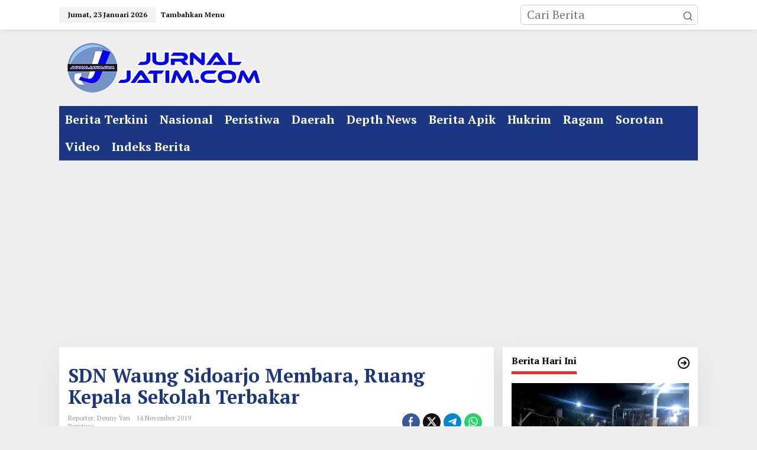

--- FILE ---
content_type: text/html; charset=UTF-8
request_url: https://jurnaljatim.com/2019/11/sdn-waung-sidoarjo-membara-ruang-kepala-sekolah-terbakar/
body_size: 15989
content:
<!DOCTYPE html>
<html lang="id">
<head itemscope="itemscope" itemtype="https://schema.org/WebSite">
<meta charset="UTF-8">
<meta name="viewport" content="width=device-width, initial-scale=1">
<link rel="profile" href="http://gmpg.org/xfn/11">

<meta name='robots' content='index, follow, max-image-preview:large, max-snippet:-1, max-video-preview:-1' />

	<!-- This site is optimized with the Yoast SEO plugin v26.8 - https://yoast.com/product/yoast-seo-wordpress/ -->
	<title>SDN Waung Sidoarjo Membara, Ruang Kepala Sekolah Terbakar - Berita Online Jawa Timur</title>
	<meta name="description" content="SIDOARJO, (Jurnaljatim.com) - Gedung SDN Waung, Kecamatan Krembung, Kabupaten Sidoarjo, membara dilalap si jago merah, Kamis malam (14/11/2019). Warga di" />
	<link rel="canonical" href="https://jurnaljatim.com/2019/11/sdn-waung-sidoarjo-membara-ruang-kepala-sekolah-terbakar/" />
	<meta property="og:locale" content="id_ID" />
	<meta property="og:type" content="article" />
	<meta property="og:title" content="SDN Waung Sidoarjo Membara, Ruang Kepala Sekolah Terbakar - Berita Online Jawa Timur" />
	<meta property="og:description" content="SIDOARJO, (Jurnaljatim.com) - Gedung SDN Waung, Kecamatan Krembung, Kabupaten Sidoarjo, membara dilalap si jago merah, Kamis malam (14/11/2019). Warga di" />
	<meta property="og:url" content="https://jurnaljatim.com/2019/11/sdn-waung-sidoarjo-membara-ruang-kepala-sekolah-terbakar/" />
	<meta property="og:site_name" content="Berita Online Jawa Timur" />
	<meta property="article:publisher" content="https://www.facebook.com/jurnaljatimonline" />
	<meta property="article:published_time" content="2019-11-14T15:55:36+00:00" />
	<meta property="article:modified_time" content="2019-11-14T16:11:40+00:00" />
	<meta property="og:image" content="https://jurnaljatim.com/wp-content/uploads/2019/11/20191113_101822.jpg" />
	<meta property="og:image:width" content="960" />
	<meta property="og:image:height" content="537" />
	<meta property="og:image:type" content="image/jpeg" />
	<meta name="author" content="Reporter: Denny Yan" />
	<meta name="twitter:card" content="summary_large_image" />
	<meta name="twitter:creator" content="@jurnaljatimcom" />
	<meta name="twitter:site" content="@jurnaljatimcom" />
	<meta name="twitter:label1" content="Ditulis oleh" />
	<meta name="twitter:data1" content="Reporter: Denny Yan" />
	<meta name="twitter:label2" content="Estimasi waktu membaca" />
	<meta name="twitter:data2" content="1 menit" />
	<meta name="twitter:label3" content="Written by" />
	<meta name="twitter:data3" content="Reporter: Denny Yan" />
	<script type="application/ld+json" class="yoast-schema-graph">{"@context":"https://schema.org","@graph":[{"@type":"Article","@id":"https://jurnaljatim.com/2019/11/sdn-waung-sidoarjo-membara-ruang-kepala-sekolah-terbakar/#article","isPartOf":{"@id":"https://jurnaljatim.com/2019/11/sdn-waung-sidoarjo-membara-ruang-kepala-sekolah-terbakar/"},"author":[{"@id":"https://jurnaljatim.com/#/schema/person/ea6a34df7613c52a829c35a1ebe19547"}],"headline":"SDN Waung Sidoarjo Membara, Ruang Kepala Sekolah Terbakar","datePublished":"2019-11-14T15:55:36+00:00","dateModified":"2019-11-14T16:11:40+00:00","mainEntityOfPage":{"@id":"https://jurnaljatim.com/2019/11/sdn-waung-sidoarjo-membara-ruang-kepala-sekolah-terbakar/"},"wordCount":135,"image":{"@id":"https://jurnaljatim.com/2019/11/sdn-waung-sidoarjo-membara-ruang-kepala-sekolah-terbakar/#primaryimage"},"thumbnailUrl":"https://jurnaljatim.com/wp-content/uploads/2019/11/20191113_101822.jpg","keywords":["Berita Sidoarjo","Kebakaran","Polsek Krembung","SDN Waung","SDN Waung Terbakar","Sidoarjo"],"articleSection":["Peristiwa"],"inLanguage":"id"},{"@type":"WebPage","@id":"https://jurnaljatim.com/2019/11/sdn-waung-sidoarjo-membara-ruang-kepala-sekolah-terbakar/","url":"https://jurnaljatim.com/2019/11/sdn-waung-sidoarjo-membara-ruang-kepala-sekolah-terbakar/","name":"SDN Waung Sidoarjo Membara, Ruang Kepala Sekolah Terbakar - Berita Online Jawa Timur","isPartOf":{"@id":"https://jurnaljatim.com/#website"},"primaryImageOfPage":{"@id":"https://jurnaljatim.com/2019/11/sdn-waung-sidoarjo-membara-ruang-kepala-sekolah-terbakar/#primaryimage"},"image":{"@id":"https://jurnaljatim.com/2019/11/sdn-waung-sidoarjo-membara-ruang-kepala-sekolah-terbakar/#primaryimage"},"thumbnailUrl":"https://jurnaljatim.com/wp-content/uploads/2019/11/20191113_101822.jpg","datePublished":"2019-11-14T15:55:36+00:00","dateModified":"2019-11-14T16:11:40+00:00","author":{"@id":"https://jurnaljatim.com/#/schema/person/ea6a34df7613c52a829c35a1ebe19547"},"description":"SIDOARJO, (Jurnaljatim.com) - Gedung SDN Waung, Kecamatan Krembung, Kabupaten Sidoarjo, membara dilalap si jago merah, Kamis malam (14/11/2019). Warga di","breadcrumb":{"@id":"https://jurnaljatim.com/2019/11/sdn-waung-sidoarjo-membara-ruang-kepala-sekolah-terbakar/#breadcrumb"},"inLanguage":"id","potentialAction":[{"@type":"ReadAction","target":["https://jurnaljatim.com/2019/11/sdn-waung-sidoarjo-membara-ruang-kepala-sekolah-terbakar/"]}]},{"@type":"ImageObject","inLanguage":"id","@id":"https://jurnaljatim.com/2019/11/sdn-waung-sidoarjo-membara-ruang-kepala-sekolah-terbakar/#primaryimage","url":"https://jurnaljatim.com/wp-content/uploads/2019/11/20191113_101822.jpg","contentUrl":"https://jurnaljatim.com/wp-content/uploads/2019/11/20191113_101822.jpg","width":960,"height":537,"caption":"FOTO: SDN Waung Sidoarjo terbakar (Denny Yan/Jurnaljatim.com)"},{"@type":"BreadcrumbList","@id":"https://jurnaljatim.com/2019/11/sdn-waung-sidoarjo-membara-ruang-kepala-sekolah-terbakar/#breadcrumb","itemListElement":[{"@type":"ListItem","position":1,"name":"Home","item":"https://jurnaljatim.com/"},{"@type":"ListItem","position":2,"name":"SDN Waung Sidoarjo Membara, Ruang Kepala Sekolah Terbakar"}]},{"@type":"WebSite","@id":"https://jurnaljatim.com/#website","url":"https://jurnaljatim.com/","name":"Berita Online Jawa Timur","description":"Jurnal Jatim","potentialAction":[{"@type":"SearchAction","target":{"@type":"EntryPoint","urlTemplate":"https://jurnaljatim.com/?s={search_term_string}"},"query-input":{"@type":"PropertyValueSpecification","valueRequired":true,"valueName":"search_term_string"}}],"inLanguage":"id"},{"@type":"Person","@id":"https://jurnaljatim.com/#/schema/person/ea6a34df7613c52a829c35a1ebe19547","name":"Reporter: Denny Yan","sameAs":["http://jurnaljatim.com"]}]}</script>
	<!-- / Yoast SEO plugin. -->


<link rel='dns-prefetch' href='//fonts.googleapis.com' />
<link rel="alternate" type="application/rss+xml" title="Berita Online Jawa Timur &raquo; Feed" href="https://jurnaljatim.com/feed/" />
<link rel="alternate" type="application/rss+xml" title="Berita Online Jawa Timur &raquo; Umpan Komentar" href="https://jurnaljatim.com/comments/feed/" />
<link rel="alternate" title="oEmbed (JSON)" type="application/json+oembed" href="https://jurnaljatim.com/wp-json/oembed/1.0/embed?url=https%3A%2F%2Fjurnaljatim.com%2F2019%2F11%2Fsdn-waung-sidoarjo-membara-ruang-kepala-sekolah-terbakar%2F" />
<link rel="alternate" title="oEmbed (XML)" type="text/xml+oembed" href="https://jurnaljatim.com/wp-json/oembed/1.0/embed?url=https%3A%2F%2Fjurnaljatim.com%2F2019%2F11%2Fsdn-waung-sidoarjo-membara-ruang-kepala-sekolah-terbakar%2F&#038;format=xml" />
<style id='wp-img-auto-sizes-contain-inline-css' type='text/css'>
img:is([sizes=auto i],[sizes^="auto," i]){contain-intrinsic-size:3000px 1500px}
/*# sourceURL=wp-img-auto-sizes-contain-inline-css */
</style>
<style id='wp-emoji-styles-inline-css' type='text/css'>

	img.wp-smiley, img.emoji {
		display: inline !important;
		border: none !important;
		box-shadow: none !important;
		height: 1em !important;
		width: 1em !important;
		margin: 0 0.07em !important;
		vertical-align: -0.1em !important;
		background: none !important;
		padding: 0 !important;
	}
/*# sourceURL=wp-emoji-styles-inline-css */
</style>
<link rel='stylesheet' id='newkarma-core-css' href='https://jurnaljatim.com/wp-content/plugins/newkarma-core/css/newkarma-core.css?ver=2.0.5' type='text/css' media='all' />
<link rel='stylesheet' id='newkarma-fonts-css' href='https://fonts.googleapis.com/css?family=PT+Serif%3Aregular%2Citalic%2C700%26subset%3Dlatin%2C&#038;ver=2.1.1' type='text/css' media='all' />
<link rel='stylesheet' id='newkarma-style-css' href='https://jurnaljatim.com/wp-content/themes/newkarma/style.css?ver=2.1.1' type='text/css' media='all' />
<style id='newkarma-style-inline-css' type='text/css'>
body{color:#323233;font-family:"PT Serif","Helvetica", Arial;font-weight:500;font-size:20px;}h1.entry-title{color:#1b3682;}kbd,a.button,button,.button,button.button,input[type="button"],input[type="reset"],input[type="submit"],.tagcloud a,.tagcloud ul,.prevnextpost-links a .prevnextpost,.page-links .page-link-number,ul.page-numbers li span.page-numbers,.sidr,#navigationamp,.gmr_widget_content ul.gmr-tabs,.index-page-numbers,.cat-links-bg{background-color:#1b3682;}blockquote,a.button,button,.button,button.button,input[type="button"],input[type="reset"],input[type="submit"],.gmr-theme div.sharedaddy h3.sd-title:before,.gmr_widget_content ul.gmr-tabs li a,.bypostauthor > .comment-body{border-color:#1b3682;}.gmr-meta-topic a,.newkarma-rp-widget .rp-number,.gmr-owl-carousel .gmr-slide-topic a,.tab-comment-number{color:#dd3333;}.page-title span,h3.comment-reply-title,.widget-title span,.gmr_widget_content ul.gmr-tabs li a.js-tabs__title-active{border-color:#dd3333;}.gmr-menuwrap #primary-menu > li > a:hover,.gmr-menuwrap #primary-menu > li.page_item_has_children:hover > a,.gmr-menuwrap #primary-menu > li.menu-item-has-children:hover > a,.gmr-mainmenu #primary-menu > li:hover > a,.gmr-mainmenu #primary-menu > .current-menu-item > a,.gmr-mainmenu #primary-menu > .current-menu-ancestor > a,.gmr-mainmenu #primary-menu > .current_page_item > a,.gmr-mainmenu #primary-menu > .current_page_ancestor > a{box-shadow:inset 0px -5px 0px 0px#dd3333;}.tab-content .newkarma-rp-widget .rp-number,.owl-theme .owl-controls .owl-page.active span{background-color:#dd3333;}a{color:#2845ff;}a:hover,a:focus,a:active{color:#ffffff;}.site-title a{color:#1b3682;}.site-description{color:#bfbfbf;}.gmr-menuwrap,.gmr-sticky .top-header.sticky-menu,.gmr-mainmenu #primary-menu .sub-menu,.gmr-mainmenu #primary-menu .children{background-color:#1b3682;}#gmr-responsive-menu,.gmr-mainmenu #primary-menu > li > a,.gmr-mainmenu #primary-menu .sub-menu a,.gmr-mainmenu #primary-menu .children a,.sidr ul li ul li a,.sidr ul li a,#navigationamp ul li ul li a,#navigationamp ul li a{color:#ffffff;}.gmr-mainmenu #primary-menu > li.menu-border > a span,.gmr-mainmenu #primary-menu > li.page_item_has_children > a:after,.gmr-mainmenu #primary-menu > li.menu-item-has-children > a:after,.gmr-mainmenu #primary-menu .sub-menu > li.page_item_has_children > a:after,.gmr-mainmenu #primary-menu .sub-menu > li.menu-item-has-children > a:after,.gmr-mainmenu #primary-menu .children > li.page_item_has_children > a:after,.gmr-mainmenu #primary-menu .children > li.menu-item-has-children > a:after{border-color:#ffffff;}#gmr-responsive-menu:hover,.gmr-mainmenu #primary-menu > li:hover > a,.gmr-mainmenu #primary-menu .current-menu-item > a,.gmr-mainmenu #primary-menu .current-menu-ancestor > a,.gmr-mainmenu #primary-menu .current_page_item > a,.gmr-mainmenu #primary-menu .current_page_ancestor > a,.sidr ul li ul li a:hover,.sidr ul li a:hover{color:#ffffff;}.gmr-mainmenu #primary-menu > li.menu-border:hover > a span,.gmr-mainmenu #primary-menu > li.menu-border.current-menu-item > a span,.gmr-mainmenu #primary-menu > li.menu-border.current-menu-ancestor > a span,.gmr-mainmenu #primary-menu > li.menu-border.current_page_item > a span,.gmr-mainmenu #primary-menu > li.menu-border.current_page_ancestor > a span,.gmr-mainmenu #primary-menu > li.page_item_has_children:hover > a:after,.gmr-mainmenu #primary-menu > li.menu-item-has-children:hover > a:after{border-color:#ffffff;}.gmr-mainmenu #primary-menu > li:hover > a,.gmr-mainmenu #primary-menu .current-menu-item > a,.gmr-mainmenu #primary-menu .current-menu-ancestor > a,.gmr-mainmenu #primary-menu .current_page_item > a,.gmr-mainmenu #primary-menu .current_page_ancestor > a{background-color:#20409a;}.gmr-secondmenuwrap,.gmr-secondmenu #primary-menu .sub-menu,.gmr-secondmenu #primary-menu .children{background-color:#ffffff;}.gmr-secondmenu #primary-menu > li > a,.gmr-secondmenu #primary-menu .sub-menu a,.gmr-secondmenu #primary-menu .children a{color:#444444;}.gmr-secondmenu #primary-menu > li.page_item_has_children > a:after,.gmr-secondmenu #primary-menu > li.menu-item-has-children > a:after,.gmr-secondmenu #primary-menu .sub-menu > li.page_item_has_children > a:after,.gmr-secondmenu #primary-menu .sub-menu > li.menu-item-has-children > a:after,.gmr-secondmenu #primary-menu .children > li.page_item_has_children > a:after,.gmr-secondmenu #primary-menu .children > li.menu-item-has-children > a:after{border-color:#444444;}.gmr-topnavwrap{background-color:#ffffff;}#gmr-topnavresponsive-menu svg,.gmr-topnavmenu #primary-menu > li > a,.gmr-top-date,.search-trigger .gmr-icon{color:#111111;}.gmr-topnavmenu #primary-menu > li.menu-border > a span,.gmr-topnavmenu #primary-menu > li.page_item_has_children > a:after,.gmr-topnavmenu #primary-menu > li.menu-item-has-children > a:after,.gmr-topnavmenu #primary-menu .sub-menu > li.page_item_has_children > a:after,.gmr-topnavmenu #primary-menu .sub-menu > li.menu-item-has-children > a:after,.gmr-topnavmenu #primary-menu .children > li.page_item_has_children > a:after,.gmr-topnavmenu #primary-menu .children > li.menu-item-has-children > a:after{border-color:#111111;}#gmr-topnavresponsive-menu:hover,.gmr-topnavmenu #primary-menu > li:hover > a,.gmr-topnavmenu #primary-menu .current-menu-item > a,.gmr-topnavmenu #primary-menu .current-menu-ancestor > a,.gmr-topnavmenu #primary-menu .current_page_item > a,.gmr-topnavmenu #primary-menu .current_page_ancestor > a,.gmr-social-icon ul > li > a:hover{color:#ff0000;}.gmr-topnavmenu #primary-menu > li.menu-border:hover > a span,.gmr-topnavmenu #primary-menu > li.menu-border.current-menu-item > a span,.gmr-topnavmenu #primary-menu > li.menu-border.current-menu-ancestor > a span,.gmr-topnavmenu #primary-menu > li.menu-border.current_page_item > a span,.gmr-topnavmenu #primary-menu > li.menu-border.current_page_ancestor > a span,.gmr-topnavmenu #primary-menu > li.page_item_has_children:hover > a:after,.gmr-topnavmenu #primary-menu > li.menu-item-has-children:hover > a:after{border-color:#ff0000;}.gmr-owl-carousel .gmr-slide-title a{color:#ffffff;}.gmr-owl-carousel .item:hover .gmr-slide-title a{color:#cccccc;}.site-main-single{background-color:#ffffff;}.gmr-related-infinite .view-more-button:hover{color:#ffffff;}.site-main-archive{background-color:#f2f2f2;}ul.page-numbers li span.page-numbers{color:#f2f2f2;}.site-main-archive,a.read-more{color:#000000;}.site-main-archive h2.entry-title a,.site-main-archive .gmr-ajax-text{color:#000000;}.site-main-archive .gmr-archive:hover h2.entry-title a{color:#000000;}.gmr-focus-news.gmr-focus-gallery h2.entry-title a,.item .gmr-slide-title a,.newkarma-rp-widget .gmr-rp-bigthumbnail .gmr-rp-bigthumb-content .title-bigthumb{color:#ffffff;}.gmr-focus-news.gmr-focus-gallery:hover h2.entry-title a,.item:hover .gmr-slide-title a,.newkarma-rp-widget .gmr-rp-bigthumbnail:hover .gmr-rp-bigthumb-content .title-bigthumb{color:#ffff00;}h1,h2,h3,h4,h5,h6,.heading-font,.menu,.rp-title,.rsswidget,.gmr-metacontent,.gmr-metacontent-single,.gmr-ajax-text,.view-more-button,ul.single-social-icon li.social-text,.page-links,.gmr-top-date,ul.page-numbers li{font-family:"PT Serif","Helvetica", Arial;}.entry-content-single{font-size:18px;}h1{font-size:30px;}h2{font-size:26px;}h3{font-size:24px;}h4{font-size:22px;}h5{font-size:20px;}h6{font-size:18px;}.site-footer{background-color:#294cb5;color:#ffffff;}ul.footer-social-icon li a{color:#ffffff;}ul.footer-social-icon li a,.footer-content{border-color:#ffffff;}ul.footer-social-icon li a:hover{color:#000000;border-color:#000000;}.site-footer a{color:#ffffff;}.site-footer a:hover{color:#000000;}
/*# sourceURL=newkarma-style-inline-css */
</style>
<link rel="https://api.w.org/" href="https://jurnaljatim.com/wp-json/" /><link rel="alternate" title="JSON" type="application/json" href="https://jurnaljatim.com/wp-json/wp/v2/posts/17108" /><link rel="EditURI" type="application/rsd+xml" title="RSD" href="https://jurnaljatim.com/xmlrpc.php?rsd" />
<meta name="generator" content="WordPress 6.9" />
<link rel='shortlink' href='https://jurnaljatim.com/?p=17108' />
</script async src="//pagead2.googlesyndication.com/pagead/js/adsbygoogle.js"></script>
<script>
  (adsbygoogle = window.adsbygoogle || []).push({
    google_ad_client: "ca-pub-6392917014947786",
    enable_page_level_ads: true
  });
</script><link rel="icon" href="https://jurnaljatim.com/wp-content/uploads/2019/06/cropped-1550131309273-60x60.png" sizes="32x32" />
<link rel="icon" href="https://jurnaljatim.com/wp-content/uploads/2019/06/cropped-1550131309273.png" sizes="192x192" />
<link rel="apple-touch-icon" href="https://jurnaljatim.com/wp-content/uploads/2019/06/cropped-1550131309273.png" />
<meta name="msapplication-TileImage" content="https://jurnaljatim.com/wp-content/uploads/2019/06/cropped-1550131309273.png" />
		<style type="text/css" id="wp-custom-css">
			figcaption {position: absolute;right:0;}
figcaption {
    position: absolute;
    right: 0;
    bottom: 0;
    background-color: rgba(0,0,0,0.6) !important;
    color: #fff;
    padding: 0px;
}
.wp-caption .wp-caption-text {margin: 0 0 0 0 !important}		</style>
		<style id='global-styles-inline-css' type='text/css'>
:root{--wp--preset--aspect-ratio--square: 1;--wp--preset--aspect-ratio--4-3: 4/3;--wp--preset--aspect-ratio--3-4: 3/4;--wp--preset--aspect-ratio--3-2: 3/2;--wp--preset--aspect-ratio--2-3: 2/3;--wp--preset--aspect-ratio--16-9: 16/9;--wp--preset--aspect-ratio--9-16: 9/16;--wp--preset--color--black: #000000;--wp--preset--color--cyan-bluish-gray: #abb8c3;--wp--preset--color--white: #ffffff;--wp--preset--color--pale-pink: #f78da7;--wp--preset--color--vivid-red: #cf2e2e;--wp--preset--color--luminous-vivid-orange: #ff6900;--wp--preset--color--luminous-vivid-amber: #fcb900;--wp--preset--color--light-green-cyan: #7bdcb5;--wp--preset--color--vivid-green-cyan: #00d084;--wp--preset--color--pale-cyan-blue: #8ed1fc;--wp--preset--color--vivid-cyan-blue: #0693e3;--wp--preset--color--vivid-purple: #9b51e0;--wp--preset--gradient--vivid-cyan-blue-to-vivid-purple: linear-gradient(135deg,rgb(6,147,227) 0%,rgb(155,81,224) 100%);--wp--preset--gradient--light-green-cyan-to-vivid-green-cyan: linear-gradient(135deg,rgb(122,220,180) 0%,rgb(0,208,130) 100%);--wp--preset--gradient--luminous-vivid-amber-to-luminous-vivid-orange: linear-gradient(135deg,rgb(252,185,0) 0%,rgb(255,105,0) 100%);--wp--preset--gradient--luminous-vivid-orange-to-vivid-red: linear-gradient(135deg,rgb(255,105,0) 0%,rgb(207,46,46) 100%);--wp--preset--gradient--very-light-gray-to-cyan-bluish-gray: linear-gradient(135deg,rgb(238,238,238) 0%,rgb(169,184,195) 100%);--wp--preset--gradient--cool-to-warm-spectrum: linear-gradient(135deg,rgb(74,234,220) 0%,rgb(151,120,209) 20%,rgb(207,42,186) 40%,rgb(238,44,130) 60%,rgb(251,105,98) 80%,rgb(254,248,76) 100%);--wp--preset--gradient--blush-light-purple: linear-gradient(135deg,rgb(255,206,236) 0%,rgb(152,150,240) 100%);--wp--preset--gradient--blush-bordeaux: linear-gradient(135deg,rgb(254,205,165) 0%,rgb(254,45,45) 50%,rgb(107,0,62) 100%);--wp--preset--gradient--luminous-dusk: linear-gradient(135deg,rgb(255,203,112) 0%,rgb(199,81,192) 50%,rgb(65,88,208) 100%);--wp--preset--gradient--pale-ocean: linear-gradient(135deg,rgb(255,245,203) 0%,rgb(182,227,212) 50%,rgb(51,167,181) 100%);--wp--preset--gradient--electric-grass: linear-gradient(135deg,rgb(202,248,128) 0%,rgb(113,206,126) 100%);--wp--preset--gradient--midnight: linear-gradient(135deg,rgb(2,3,129) 0%,rgb(40,116,252) 100%);--wp--preset--font-size--small: 13px;--wp--preset--font-size--medium: 20px;--wp--preset--font-size--large: 36px;--wp--preset--font-size--x-large: 42px;--wp--preset--spacing--20: 0.44rem;--wp--preset--spacing--30: 0.67rem;--wp--preset--spacing--40: 1rem;--wp--preset--spacing--50: 1.5rem;--wp--preset--spacing--60: 2.25rem;--wp--preset--spacing--70: 3.38rem;--wp--preset--spacing--80: 5.06rem;--wp--preset--shadow--natural: 6px 6px 9px rgba(0, 0, 0, 0.2);--wp--preset--shadow--deep: 12px 12px 50px rgba(0, 0, 0, 0.4);--wp--preset--shadow--sharp: 6px 6px 0px rgba(0, 0, 0, 0.2);--wp--preset--shadow--outlined: 6px 6px 0px -3px rgb(255, 255, 255), 6px 6px rgb(0, 0, 0);--wp--preset--shadow--crisp: 6px 6px 0px rgb(0, 0, 0);}:where(.is-layout-flex){gap: 0.5em;}:where(.is-layout-grid){gap: 0.5em;}body .is-layout-flex{display: flex;}.is-layout-flex{flex-wrap: wrap;align-items: center;}.is-layout-flex > :is(*, div){margin: 0;}body .is-layout-grid{display: grid;}.is-layout-grid > :is(*, div){margin: 0;}:where(.wp-block-columns.is-layout-flex){gap: 2em;}:where(.wp-block-columns.is-layout-grid){gap: 2em;}:where(.wp-block-post-template.is-layout-flex){gap: 1.25em;}:where(.wp-block-post-template.is-layout-grid){gap: 1.25em;}.has-black-color{color: var(--wp--preset--color--black) !important;}.has-cyan-bluish-gray-color{color: var(--wp--preset--color--cyan-bluish-gray) !important;}.has-white-color{color: var(--wp--preset--color--white) !important;}.has-pale-pink-color{color: var(--wp--preset--color--pale-pink) !important;}.has-vivid-red-color{color: var(--wp--preset--color--vivid-red) !important;}.has-luminous-vivid-orange-color{color: var(--wp--preset--color--luminous-vivid-orange) !important;}.has-luminous-vivid-amber-color{color: var(--wp--preset--color--luminous-vivid-amber) !important;}.has-light-green-cyan-color{color: var(--wp--preset--color--light-green-cyan) !important;}.has-vivid-green-cyan-color{color: var(--wp--preset--color--vivid-green-cyan) !important;}.has-pale-cyan-blue-color{color: var(--wp--preset--color--pale-cyan-blue) !important;}.has-vivid-cyan-blue-color{color: var(--wp--preset--color--vivid-cyan-blue) !important;}.has-vivid-purple-color{color: var(--wp--preset--color--vivid-purple) !important;}.has-black-background-color{background-color: var(--wp--preset--color--black) !important;}.has-cyan-bluish-gray-background-color{background-color: var(--wp--preset--color--cyan-bluish-gray) !important;}.has-white-background-color{background-color: var(--wp--preset--color--white) !important;}.has-pale-pink-background-color{background-color: var(--wp--preset--color--pale-pink) !important;}.has-vivid-red-background-color{background-color: var(--wp--preset--color--vivid-red) !important;}.has-luminous-vivid-orange-background-color{background-color: var(--wp--preset--color--luminous-vivid-orange) !important;}.has-luminous-vivid-amber-background-color{background-color: var(--wp--preset--color--luminous-vivid-amber) !important;}.has-light-green-cyan-background-color{background-color: var(--wp--preset--color--light-green-cyan) !important;}.has-vivid-green-cyan-background-color{background-color: var(--wp--preset--color--vivid-green-cyan) !important;}.has-pale-cyan-blue-background-color{background-color: var(--wp--preset--color--pale-cyan-blue) !important;}.has-vivid-cyan-blue-background-color{background-color: var(--wp--preset--color--vivid-cyan-blue) !important;}.has-vivid-purple-background-color{background-color: var(--wp--preset--color--vivid-purple) !important;}.has-black-border-color{border-color: var(--wp--preset--color--black) !important;}.has-cyan-bluish-gray-border-color{border-color: var(--wp--preset--color--cyan-bluish-gray) !important;}.has-white-border-color{border-color: var(--wp--preset--color--white) !important;}.has-pale-pink-border-color{border-color: var(--wp--preset--color--pale-pink) !important;}.has-vivid-red-border-color{border-color: var(--wp--preset--color--vivid-red) !important;}.has-luminous-vivid-orange-border-color{border-color: var(--wp--preset--color--luminous-vivid-orange) !important;}.has-luminous-vivid-amber-border-color{border-color: var(--wp--preset--color--luminous-vivid-amber) !important;}.has-light-green-cyan-border-color{border-color: var(--wp--preset--color--light-green-cyan) !important;}.has-vivid-green-cyan-border-color{border-color: var(--wp--preset--color--vivid-green-cyan) !important;}.has-pale-cyan-blue-border-color{border-color: var(--wp--preset--color--pale-cyan-blue) !important;}.has-vivid-cyan-blue-border-color{border-color: var(--wp--preset--color--vivid-cyan-blue) !important;}.has-vivid-purple-border-color{border-color: var(--wp--preset--color--vivid-purple) !important;}.has-vivid-cyan-blue-to-vivid-purple-gradient-background{background: var(--wp--preset--gradient--vivid-cyan-blue-to-vivid-purple) !important;}.has-light-green-cyan-to-vivid-green-cyan-gradient-background{background: var(--wp--preset--gradient--light-green-cyan-to-vivid-green-cyan) !important;}.has-luminous-vivid-amber-to-luminous-vivid-orange-gradient-background{background: var(--wp--preset--gradient--luminous-vivid-amber-to-luminous-vivid-orange) !important;}.has-luminous-vivid-orange-to-vivid-red-gradient-background{background: var(--wp--preset--gradient--luminous-vivid-orange-to-vivid-red) !important;}.has-very-light-gray-to-cyan-bluish-gray-gradient-background{background: var(--wp--preset--gradient--very-light-gray-to-cyan-bluish-gray) !important;}.has-cool-to-warm-spectrum-gradient-background{background: var(--wp--preset--gradient--cool-to-warm-spectrum) !important;}.has-blush-light-purple-gradient-background{background: var(--wp--preset--gradient--blush-light-purple) !important;}.has-blush-bordeaux-gradient-background{background: var(--wp--preset--gradient--blush-bordeaux) !important;}.has-luminous-dusk-gradient-background{background: var(--wp--preset--gradient--luminous-dusk) !important;}.has-pale-ocean-gradient-background{background: var(--wp--preset--gradient--pale-ocean) !important;}.has-electric-grass-gradient-background{background: var(--wp--preset--gradient--electric-grass) !important;}.has-midnight-gradient-background{background: var(--wp--preset--gradient--midnight) !important;}.has-small-font-size{font-size: var(--wp--preset--font-size--small) !important;}.has-medium-font-size{font-size: var(--wp--preset--font-size--medium) !important;}.has-large-font-size{font-size: var(--wp--preset--font-size--large) !important;}.has-x-large-font-size{font-size: var(--wp--preset--font-size--x-large) !important;}
/*# sourceURL=global-styles-inline-css */
</style>
<style id='newkarma-widget-inline-inline-css' type='text/css'>
#newkarma-rp-5 h3.widget-title{color:#000000;}#newkarma-rp-5 h3.widget-title a{color:#000000;}
#newkarma-rp-3 h3.widget-title{color:#000000;}#newkarma-rp-3 h3.widget-title a{color:#000000;}
#newkarma-rp-13{background-color:#f2f2f2;}#newkarma-rp-13 h3.widget-title{color:#020202;}#newkarma-rp-13 h3.widget-title a{color:#020202;}
#newkarma-rp-4{background-color:#f2f2f2;}#newkarma-rp-4 h3.widget-title{color:#000000;}#newkarma-rp-4 h3.widget-title a{color:#000000;}
/*# sourceURL=newkarma-widget-inline-inline-css */
</style>
</head>

<body class="wp-singular post-template-default single single-post postid-17108 single-format-standard wp-theme-newkarma gmr-theme gmr-sticky group-blog" itemscope="itemscope" itemtype="https://schema.org/WebPage">

<a class="skip-link screen-reader-text" href="#main">Lewati ke konten</a>


<div class="gmr-topnavwrap clearfix">
	<div class="container-topnav">
		<div class="list-flex">
								<div class="row-flex gmr-table-date">
						<span class="gmr-top-date" data-lang="id"></span>
					</div>
					
			<div class="row-flex gmr-table-menu">
								<a id="gmr-topnavresponsive-menu" href="#menus" title="Menus" rel="nofollow"><svg xmlns="http://www.w3.org/2000/svg" xmlns:xlink="http://www.w3.org/1999/xlink" aria-hidden="true" role="img" width="1em" height="1em" preserveAspectRatio="xMidYMid meet" viewBox="0 0 24 24"><path d="M4 6h16v2H4zm0 5h16v2H4zm0 5h16v2H4z" fill="currentColor"/></svg></a>
				<div class="close-topnavmenu-wrap"><a id="close-topnavmenu-button" rel="nofollow" href="#"><svg xmlns="http://www.w3.org/2000/svg" xmlns:xlink="http://www.w3.org/1999/xlink" aria-hidden="true" role="img" width="1em" height="1em" preserveAspectRatio="xMidYMid meet" viewBox="0 0 1024 1024"><path d="M685.4 354.8c0-4.4-3.6-8-8-8l-66 .3L512 465.6l-99.3-118.4l-66.1-.3c-4.4 0-8 3.5-8 8c0 1.9.7 3.7 1.9 5.2l130.1 155L340.5 670a8.32 8.32 0 0 0-1.9 5.2c0 4.4 3.6 8 8 8l66.1-.3L512 564.4l99.3 118.4l66 .3c4.4 0 8-3.5 8-8c0-1.9-.7-3.7-1.9-5.2L553.5 515l130.1-155c1.2-1.4 1.8-3.3 1.8-5.2z" fill="currentColor"/><path d="M512 65C264.6 65 64 265.6 64 513s200.6 448 448 448s448-200.6 448-448S759.4 65 512 65zm0 820c-205.4 0-372-166.6-372-372s166.6-372 372-372s372 166.6 372 372s-166.6 372-372 372z" fill="currentColor"/></svg></a></div>
				<nav id="site-navigation" class="gmr-topnavmenu pull-right" role="navigation" itemscope="itemscope" itemtype="https://schema.org/SiteNavigationElement">
					<ul id="primary-menu"><li><a href="https://jurnaljatim.com/wp-admin/nav-menus.php" style="border: none !important;">Tambahkan Menu</a></li></ul>				</nav><!-- #site-navigation -->
							</div>
			<div class="row-flex gmr-menu-mobile-wrap text-center">
				<div class="only-mobile gmr-mobilelogo"><div class="gmr-logo"><a href="https://jurnaljatim.com/" class="custom-logo-link" itemprop="url" title="Berita Online Jawa Timur"><img src="https://jurnaljatim.com/wp-content/uploads/2021/08/logo-jurnaljatimcom-min.png" alt="Berita Online Jawa Timur" title="Berita Online Jawa Timur" /></a></div></div>			</div>
			<div class="row-flex gmr-table-search last-row">
									<div class="gmr-search-btn">
								<a id="search-menu-button" class="topnav-button gmr-search-icon" href="#" rel="nofollow"><svg xmlns="http://www.w3.org/2000/svg" aria-hidden="true" role="img" width="1em" height="1em" preserveAspectRatio="xMidYMid meet" viewBox="0 0 24 24"><path fill="none" stroke="currentColor" stroke-linecap="round" stroke-width="2" d="m21 21l-4.486-4.494M19 10.5a8.5 8.5 0 1 1-17 0a8.5 8.5 0 0 1 17 0Z"/></svg></a>
								<div id="search-dropdown-container" class="search-dropdown search">
								<form method="get" class="gmr-searchform searchform" action="https://jurnaljatim.com/">
									<input type="text" name="s" id="s" placeholder="Cari Berita" />
								</form>
								</div>
							</div><div class="gmr-search">
							<form method="get" class="gmr-searchform searchform" action="https://jurnaljatim.com/">
								<input type="text" name="s" id="s" placeholder="Cari Berita" />
								<button type="submit" role="button" aria-label="Submit" class="gmr-search-submit"><svg xmlns="http://www.w3.org/2000/svg" xmlns:xlink="http://www.w3.org/1999/xlink" aria-hidden="true" role="img" width="1em" height="1em" preserveAspectRatio="xMidYMid meet" viewBox="0 0 24 24"><g fill="none" stroke="currentColor" stroke-width="2" stroke-linecap="round" stroke-linejoin="round"><circle cx="11" cy="11" r="8"/><path d="M21 21l-4.35-4.35"/></g></svg></button>
							</form>
						</div>			</div>
		</div>

			</div>
</div>

	<div class="container">
		<div class="clearfix gmr-headwrapper">
			<div class="gmr-logo"><a href="https://jurnaljatim.com/" class="custom-logo-link" itemprop="url" title="Berita Online Jawa Timur"><img src="https://jurnaljatim.com/wp-content/uploads/2021/08/logo-jurnaljatimcom-min.png" alt="Berita Online Jawa Timur" title="Berita Online Jawa Timur" /></a></div>					</div>
	</div>

	<header id="masthead" class="site-header" role="banner" itemscope="itemscope" itemtype="https://schema.org/WPHeader">
		<div class="top-header">
			<div class="container">
				<div class="gmr-menuwrap clearfix">
					<nav id="site-navigation" class="gmr-mainmenu" role="navigation" itemscope="itemscope" itemtype="https://schema.org/SiteNavigationElement">
						<ul id="primary-menu" class="menu"><li id="menu-item-1276" class="menu-item menu-item-type-taxonomy menu-item-object-category menu-item-1276"><a href="https://jurnaljatim.com/category/news-terkini/" itemprop="url"><span itemprop="name">Berita Terkini</span></a></li>
<li id="menu-item-2453" class="menu-item menu-item-type-taxonomy menu-item-object-category menu-item-2453"><a href="https://jurnaljatim.com/category/nasional/" itemprop="url"><span itemprop="name">Nasional</span></a></li>
<li id="menu-item-1278" class="menu-item menu-item-type-taxonomy menu-item-object-category current-post-ancestor current-menu-parent current-post-parent menu-item-1278"><a href="https://jurnaljatim.com/category/peristiwa/" itemprop="url"><span itemprop="name">Peristiwa</span></a></li>
<li id="menu-item-1275" class="menu-item menu-item-type-taxonomy menu-item-object-category menu-item-1275"><a href="https://jurnaljatim.com/category/daerah/" itemprop="url"><span itemprop="name">Daerah</span></a></li>
<li id="menu-item-1279" class="menu-item menu-item-type-taxonomy menu-item-object-category menu-item-1279"><a href="https://jurnaljatim.com/category/depth-news/" itemprop="url"><span itemprop="name">Depth News</span></a></li>
<li id="menu-item-1281" class="menu-item menu-item-type-taxonomy menu-item-object-category menu-item-1281"><a href="https://jurnaljatim.com/category/berita-apik/" itemprop="url"><span itemprop="name">Berita Apik</span></a></li>
<li id="menu-item-1277" class="menu-item menu-item-type-taxonomy menu-item-object-category menu-item-1277"><a href="https://jurnaljatim.com/category/hukrim/" itemprop="url"><span itemprop="name">Hukrim</span></a></li>
<li id="menu-item-2414" class="menu-item menu-item-type-taxonomy menu-item-object-category menu-item-2414"><a href="https://jurnaljatim.com/category/ragam/" itemprop="url"><span itemprop="name">Ragam</span></a></li>
<li id="menu-item-1282" class="menu-item menu-item-type-taxonomy menu-item-object-category menu-item-1282"><a href="https://jurnaljatim.com/category/sorotan/" itemprop="url"><span itemprop="name">Sorotan</span></a></li>
<li id="menu-item-1280" class="menu-item menu-item-type-taxonomy menu-item-object-category menu-item-1280"><a href="https://jurnaljatim.com/category/jurnal-video/" itemprop="url"><span itemprop="name">Video</span></a></li>
<li id="menu-item-1663" class="menu-item menu-item-type-post_type menu-item-object-page menu-item-1663"><a href="https://jurnaljatim.com/indeks-berita/" itemprop="url"><span itemprop="name">Indeks Berita</span></a></li>
</ul>					</nav><!-- #site-navigation -->
				</div>
							</div>
		</div><!-- .top-header -->
	</header><!-- #masthead -->


<div class="site inner-wrap" id="site-container">
		<div id="content" class="gmr-content">
				<div class="container">
			<div class="row">

<div id="primary" class="content-area col-md-content">
	<main id="main" class="site-main-single" role="main">

	<div class="gmr-list-table single-head-wrap">
			</div>

	
<article id="post-17108" class="post-17108 post type-post status-publish format-standard has-post-thumbnail category-peristiwa tag-berita-sidoarjo tag-kebakaran tag-polsek-krembung tag-sdn-waung tag-sdn-waung-terbakar tag-sidoarjo" itemscope="itemscope" itemtype="https://schema.org/CreativeWork">

	<div class="site-main gmr-single hentry">
		<div class="gmr-box-content-single">
						<header class="entry-header">
				<h1 class="entry-title" itemprop="headline">SDN Waung Sidoarjo Membara, Ruang Kepala Sekolah Terbakar</h1><div class="gmr-aftertitle-wrap"><div class="gmr-metacontent-single"><div><span class="posted-on"><span class="entry-author vcard" itemprop="author" itemscope="itemscope" itemtype="https://schema.org/person"><a class="url fn n" href="https://jurnaljatim.com/author/denny/" title="Tautan ke: Reporter: Denny Yan" itemprop="url"><span itemprop="name">Reporter: Denny Yan</span></a></span></span><span class="posted-on"><time class="entry-date published" itemprop="datePublished" datetime="2019-11-14T22:55:36+07:00">14 November 2019</time><time class="updated" datetime="2019-11-14T23:11:40+07:00">14 November 2019</time></span></div><div><span class="cat-links"><a href="https://jurnaljatim.com/category/peristiwa/" rel="category tag">Peristiwa</a></span></div></div><div class="gmr-social-share-intop"><ul class="gmr-socialicon-share"><li class="facebook"><a href="https://www.facebook.com/sharer/sharer.php?u=https%3A%2F%2Fjurnaljatim.com%2F2019%2F11%2Fsdn-waung-sidoarjo-membara-ruang-kepala-sekolah-terbakar%2F" class="gmr-share-facebook" rel="nofollow" title="Sebar ini"><svg xmlns="http://www.w3.org/2000/svg" aria-hidden="true" role="img" width="0.49em" height="1em" viewBox="0 0 486.037 1000"><path d="M124.074 1000V530.771H0V361.826h124.074V217.525C124.074 104.132 197.365 0 366.243 0C434.619 0 485.18 6.555 485.18 6.555l-3.984 157.766s-51.564-.502-107.833-.502c-60.9 0-70.657 28.065-70.657 74.646v123.361h183.331l-7.977 168.945H302.706V1000H124.074" fill="currentColor" /></svg></a></li><li class="twitter"><a href="https://twitter.com/intent/tweet?url=https%3A%2F%2Fjurnaljatim.com%2F2019%2F11%2Fsdn-waung-sidoarjo-membara-ruang-kepala-sekolah-terbakar%2F&amp;text=SDN%20Waung%20Sidoarjo%20Membara%2C%20Ruang%20Kepala%20Sekolah%20Terbakar" class="gmr-share-twitter" rel="nofollow" title="Tweet ini"><svg xmlns="http://www.w3.org/2000/svg" aria-hidden="true" role="img" width="1em" height="1em" viewBox="0 0 24 24"><path fill="currentColor" d="M18.901 1.153h3.68l-8.04 9.19L24 22.846h-7.406l-5.8-7.584l-6.638 7.584H.474l8.6-9.83L0 1.154h7.594l5.243 6.932ZM17.61 20.644h2.039L6.486 3.24H4.298Z"></path></svg></a></li><li class="telegram"><a href="https://t.me/share/url?url=https%3A%2F%2Fjurnaljatim.com%2F2019%2F11%2Fsdn-waung-sidoarjo-membara-ruang-kepala-sekolah-terbakar%2F&amp;text=SDN%20Waung%20Sidoarjo%20Membara%2C%20Ruang%20Kepala%20Sekolah%20Terbakar" target="_blank" rel="nofollow" title="Telegram Share"><svg xmlns="http://www.w3.org/2000/svg" aria-hidden="true" role="img" width="1em" height="1em" viewBox="0 0 48 48"><path d="M41.42 7.309s3.885-1.515 3.56 2.164c-.107 1.515-1.078 6.818-1.834 12.553l-2.59 16.99s-.216 2.489-2.159 2.922c-1.942.432-4.856-1.515-5.396-1.948c-.432-.325-8.094-5.195-10.792-7.575c-.756-.65-1.62-1.948.108-3.463L33.648 18.13c1.295-1.298 2.59-4.328-2.806-.649l-15.11 10.28s-1.727 1.083-4.964.109l-7.016-2.165s-2.59-1.623 1.835-3.246c10.793-5.086 24.068-10.28 35.831-15.15z" fill="currentColor" /></svg></a></li><li class="whatsapp"><a href="https://api.whatsapp.com/send?text=SDN%20Waung%20Sidoarjo%20Membara%2C%20Ruang%20Kepala%20Sekolah%20Terbakar https%3A%2F%2Fjurnaljatim.com%2F2019%2F11%2Fsdn-waung-sidoarjo-membara-ruang-kepala-sekolah-terbakar%2F" class="gmr-share-whatsapp" rel="nofollow" title="Whatsapp"><svg xmlns="http://www.w3.org/2000/svg" aria-hidden="true" role="img" width="1em" height="1em" viewBox="0 0 24 24"><path d="M15.271 13.21a7.014 7.014 0 0 1 1.543.7l-.031-.018c.529.235.986.51 1.403.833l-.015-.011c.02.061.032.13.032.203l-.001.032v-.001c-.015.429-.11.832-.271 1.199l.008-.021c-.231.463-.616.82-1.087 1.01l-.014.005a3.624 3.624 0 0 1-1.576.411h-.006a8.342 8.342 0 0 1-2.988-.982l.043.022a8.9 8.9 0 0 1-2.636-1.829l-.001-.001a20.473 20.473 0 0 1-2.248-2.794l-.047-.074a5.38 5.38 0 0 1-1.1-2.995l-.001-.013v-.124a3.422 3.422 0 0 1 1.144-2.447l.003-.003a1.17 1.17 0 0 1 .805-.341h.001c.101.003.198.011.292.025l-.013-.002c.087.013.188.021.292.023h.003a.642.642 0 0 1 .414.102l-.002-.001c.107.118.189.261.238.418l.002.008q.124.31.512 1.364c.135.314.267.701.373 1.099l.014.063a1.573 1.573 0 0 1-.533.889l-.003.002q-.535.566-.535.72a.436.436 0 0 0 .081.234l-.001-.001a7.03 7.03 0 0 0 1.576 2.119l.005.005a9.89 9.89 0 0 0 2.282 1.54l.059.026a.681.681 0 0 0 .339.109h.002q.233 0 .838-.752t.804-.752zm-3.147 8.216h.022a9.438 9.438 0 0 0 3.814-.799l-.061.024c2.356-.994 4.193-2.831 5.163-5.124l.024-.063c.49-1.113.775-2.411.775-3.775s-.285-2.662-.799-3.837l.024.062c-.994-2.356-2.831-4.193-5.124-5.163l-.063-.024c-1.113-.49-2.411-.775-3.775-.775s-2.662.285-3.837.799l.062-.024c-2.356.994-4.193 2.831-5.163 5.124l-.024.063a9.483 9.483 0 0 0-.775 3.787a9.6 9.6 0 0 0 1.879 5.72l-.019-.026l-1.225 3.613l3.752-1.194a9.45 9.45 0 0 0 5.305 1.612h.047zm0-21.426h.033c1.628 0 3.176.342 4.575.959L16.659.93c2.825 1.197 5.028 3.4 6.196 6.149l.029.076c.588 1.337.93 2.896.93 4.535s-.342 3.198-.959 4.609l.029-.074c-1.197 2.825-3.4 5.028-6.149 6.196l-.076.029c-1.327.588-2.875.93-4.503.93h-.034h.002h-.053c-2.059 0-3.992-.541-5.664-1.488l.057.03L-.001 24l2.109-6.279a11.505 11.505 0 0 1-1.674-6.01c0-1.646.342-3.212.959-4.631l-.029.075C2.561 4.33 4.764 2.127 7.513.959L7.589.93A11.178 11.178 0 0 1 12.092 0h.033h-.002z" fill="currentColor" /></svg></a></li></ul></div></div>			</header><!-- .entry-header -->
		</div>

		<div class="gmr-featured-wrap">
									<figure class="gmr-attachment-img">
							<img width="960" height="537" src="https://jurnaljatim.com/wp-content/uploads/2019/11/20191113_101822.jpg" class="attachment-post-thumbnail size-post-thumbnail wp-post-image" alt="" decoding="async" fetchpriority="high" srcset="https://jurnaljatim.com/wp-content/uploads/2019/11/20191113_101822.jpg 960w, https://jurnaljatim.com/wp-content/uploads/2019/11/20191113_101822-768x430.jpg 768w" sizes="(max-width: 960px) 100vw, 960px" title="20191113_101822.jpg" />																						<figcaption class="wp-caption-text">FOTO: SDN Waung Sidoarjo terbakar (Denny Yan/Jurnaljatim.com)</figcaption>
													</figure>
								</div>

		<div class="gmr-box-content-single">
			<div class="row">
				<div class="col-md-sgl-l pos-sticky"><div class="gmr-social-share"><ul class="gmr-socialicon-share"><li class="facebook"><a href="https://www.facebook.com/sharer/sharer.php?u=https%3A%2F%2Fjurnaljatim.com%2F2019%2F11%2Fsdn-waung-sidoarjo-membara-ruang-kepala-sekolah-terbakar%2F" class="gmr-share-facebook" rel="nofollow" title="Sebar ini"><svg xmlns="http://www.w3.org/2000/svg" aria-hidden="true" role="img" width="0.49em" height="1em" viewBox="0 0 486.037 1000"><path d="M124.074 1000V530.771H0V361.826h124.074V217.525C124.074 104.132 197.365 0 366.243 0C434.619 0 485.18 6.555 485.18 6.555l-3.984 157.766s-51.564-.502-107.833-.502c-60.9 0-70.657 28.065-70.657 74.646v123.361h183.331l-7.977 168.945H302.706V1000H124.074" fill="currentColor" /></svg></a></li><li class="twitter"><a href="https://twitter.com/intent/tweet?url=https%3A%2F%2Fjurnaljatim.com%2F2019%2F11%2Fsdn-waung-sidoarjo-membara-ruang-kepala-sekolah-terbakar%2F&amp;text=SDN%20Waung%20Sidoarjo%20Membara%2C%20Ruang%20Kepala%20Sekolah%20Terbakar" class="gmr-share-twitter" rel="nofollow" title="Tweet ini"><svg xmlns="http://www.w3.org/2000/svg" aria-hidden="true" role="img" width="1em" height="1em" viewBox="0 0 24 24"><path fill="currentColor" d="M18.901 1.153h3.68l-8.04 9.19L24 22.846h-7.406l-5.8-7.584l-6.638 7.584H.474l8.6-9.83L0 1.154h7.594l5.243 6.932ZM17.61 20.644h2.039L6.486 3.24H4.298Z"></path></svg></a></li><li class="telegram"><a href="https://t.me/share/url?url=https%3A%2F%2Fjurnaljatim.com%2F2019%2F11%2Fsdn-waung-sidoarjo-membara-ruang-kepala-sekolah-terbakar%2F&amp;text=SDN%20Waung%20Sidoarjo%20Membara%2C%20Ruang%20Kepala%20Sekolah%20Terbakar" target="_blank" rel="nofollow" title="Telegram Share"><svg xmlns="http://www.w3.org/2000/svg" aria-hidden="true" role="img" width="1em" height="1em" viewBox="0 0 48 48"><path d="M41.42 7.309s3.885-1.515 3.56 2.164c-.107 1.515-1.078 6.818-1.834 12.553l-2.59 16.99s-.216 2.489-2.159 2.922c-1.942.432-4.856-1.515-5.396-1.948c-.432-.325-8.094-5.195-10.792-7.575c-.756-.65-1.62-1.948.108-3.463L33.648 18.13c1.295-1.298 2.59-4.328-2.806-.649l-15.11 10.28s-1.727 1.083-4.964.109l-7.016-2.165s-2.59-1.623 1.835-3.246c10.793-5.086 24.068-10.28 35.831-15.15z" fill="currentColor" /></svg></a></li><li class="whatsapp"><a href="https://api.whatsapp.com/send?text=SDN%20Waung%20Sidoarjo%20Membara%2C%20Ruang%20Kepala%20Sekolah%20Terbakar https%3A%2F%2Fjurnaljatim.com%2F2019%2F11%2Fsdn-waung-sidoarjo-membara-ruang-kepala-sekolah-terbakar%2F" class="gmr-share-whatsapp" rel="nofollow" title="Whatsapp"><svg xmlns="http://www.w3.org/2000/svg" aria-hidden="true" role="img" width="1em" height="1em" viewBox="0 0 24 24"><path d="M15.271 13.21a7.014 7.014 0 0 1 1.543.7l-.031-.018c.529.235.986.51 1.403.833l-.015-.011c.02.061.032.13.032.203l-.001.032v-.001c-.015.429-.11.832-.271 1.199l.008-.021c-.231.463-.616.82-1.087 1.01l-.014.005a3.624 3.624 0 0 1-1.576.411h-.006a8.342 8.342 0 0 1-2.988-.982l.043.022a8.9 8.9 0 0 1-2.636-1.829l-.001-.001a20.473 20.473 0 0 1-2.248-2.794l-.047-.074a5.38 5.38 0 0 1-1.1-2.995l-.001-.013v-.124a3.422 3.422 0 0 1 1.144-2.447l.003-.003a1.17 1.17 0 0 1 .805-.341h.001c.101.003.198.011.292.025l-.013-.002c.087.013.188.021.292.023h.003a.642.642 0 0 1 .414.102l-.002-.001c.107.118.189.261.238.418l.002.008q.124.31.512 1.364c.135.314.267.701.373 1.099l.014.063a1.573 1.573 0 0 1-.533.889l-.003.002q-.535.566-.535.72a.436.436 0 0 0 .081.234l-.001-.001a7.03 7.03 0 0 0 1.576 2.119l.005.005a9.89 9.89 0 0 0 2.282 1.54l.059.026a.681.681 0 0 0 .339.109h.002q.233 0 .838-.752t.804-.752zm-3.147 8.216h.022a9.438 9.438 0 0 0 3.814-.799l-.061.024c2.356-.994 4.193-2.831 5.163-5.124l.024-.063c.49-1.113.775-2.411.775-3.775s-.285-2.662-.799-3.837l.024.062c-.994-2.356-2.831-4.193-5.124-5.163l-.063-.024c-1.113-.49-2.411-.775-3.775-.775s-2.662.285-3.837.799l.062-.024c-2.356.994-4.193 2.831-5.163 5.124l-.024.063a9.483 9.483 0 0 0-.775 3.787a9.6 9.6 0 0 0 1.879 5.72l-.019-.026l-1.225 3.613l3.752-1.194a9.45 9.45 0 0 0 5.305 1.612h.047zm0-21.426h.033c1.628 0 3.176.342 4.575.959L16.659.93c2.825 1.197 5.028 3.4 6.196 6.149l.029.076c.588 1.337.93 2.896.93 4.535s-.342 3.198-.959 4.609l.029-.074c-1.197 2.825-3.4 5.028-6.149 6.196l-.076.029c-1.327.588-2.875.93-4.503.93h-.034h.002h-.053c-2.059 0-3.992-.541-5.664-1.488l.057.03L-.001 24l2.109-6.279a11.505 11.505 0 0 1-1.674-6.01c0-1.646.342-3.212.959-4.631l-.029.075C2.561 4.33 4.764 2.127 7.513.959L7.589.93A11.178 11.178 0 0 1 12.092 0h.033h-.002z" fill="currentColor" /></svg></a></li></ul></div></div>				<div class="col-md-sgl-c">
					<div class="entry-content entry-content-single" itemprop="text">
						<div class="newkarma-core-banner-beforecontent newkarma-core-center-ads"><script async src="https://pagead2.googlesyndication.com/pagead/js/adsbygoogle.js"></script>
<ins class="adsbygoogle"
     style="display:block"
     data-ad-format="fluid"
     data-ad-layout-key="-5o+bw+1l+a+c2"
     data-ad-client="ca-pub-6392917014947786"
     data-ad-slot="6579038062"></ins>
<script>
     (adsbygoogle = window.adsbygoogle || []).push({});
</script></div><p><span style="color: #0000ff;"><strong>SIDOARJO, (Jurnaljatim.com)</strong></span> &#8211; Gedung SDN Waung, Kecamatan Krembung, Kabupaten Sidoarjo, membara dilalap si jago merah, Kamis malam (14/11/2019). Warga di sekitar sekolah takut dan khawatir kobaran api merembet ke rumahnya.
<p>&#8220;Warga sempat was-was, takut merembet ke rumah mereka,&#8221; kata Kapolsek Krembung Polresta Sidoarjo, AKP Purwanto, Kamis (14/11/2019).</p><div class="newkarma-core-banner-insidecontent"><!-- Google Tag Manager -->
<script>(function(w,d,s,l,i){w[l]=w[l]||[];w[l].push({'gtm.start':
new Date().getTime(),event:'gtm.js'});var f=d.getElementsByTagName(s)[0],
j=d.createElement(s),dl=l!='dataLayer'?'&l='+l:'';j.async=true;j.src=
'https://www.googletagmanager.com/gtm.js?id='+i+dl;f.parentNode.insertBefore(j,f);
})(window,document,'script','dataLayer','GTM-MG8Q94X');</script>
<!-- End Google Tag Manager --></div>
<p>Beberapa anggota Polsek turun ke lokasi, dan bersama warga berusaha memadamkan api dengan alat seadanya. Selang beberapa menit kemudian, dua unit mobil Damkar dari unit Porong dan unit Candi datang menjinakkan kobaran api.
<p>&#8220;Penyebab kebakaran, diduga karena korsleting listrik,&#8221; imbuhnya.
<p>Purwanto juga menerangkan, api diketahui menjalar dari ruang komputer sekitar pukul 18.00 WIB. Karena tiupan angin, api cepat membesar dan merembet ke ruang UKS, Musala dan ruang Kepala Sekolah.
<p>&#8220;Kerugian ditaksir sekitar puluhan juta, dan tidak ada korban jiwa,&#8221; pungkasnya.
<hr />
<p><strong>Editor: Azriel</strong>
<hr />
					</div><!-- .entry-content -->

					<footer class="entry-footer">
						<span class="tags-links"><a href="https://jurnaljatim.com/tag/berita-sidoarjo/" rel="tag">Berita Sidoarjo</a> <a href="https://jurnaljatim.com/tag/kebakaran/" rel="tag">Kebakaran</a> <a href="https://jurnaljatim.com/tag/polsek-krembung/" rel="tag">Polsek Krembung</a> <a href="https://jurnaljatim.com/tag/sdn-waung/" rel="tag">SDN Waung</a> <a href="https://jurnaljatim.com/tag/sdn-waung-terbakar/" rel="tag">SDN Waung Terbakar</a> <a href="https://jurnaljatim.com/tag/sidoarjo/" rel="tag">Sidoarjo</a></span><div class="gmr-cf-metacontent heading-text meta-content"></div>					</footer><!-- .entry-footer -->
				</div>
				<div class="col-md-sgl-r pos-sticky">
<aside id="secondary" class="widget-area" role="complementary" >
	<div id="custom_html-24" class="widget_text sbleft-post widget_custom_html"><div class="textwidget custom-html-widget"><!-- Composite Start --> <div id="M572586ScriptRootC882884"> </div> <script src="https://jsc.mgid.com/j/u/jurnaljatim.com.882884.js" async></script> <!-- Composite End --></div></div></aside><!-- #secondary -->
</div>			</div>
		</div>

	</div>

	<div class="gmr-box-content-single">
		<div class="newkarma-core-related-post site-main gmr-single gmr-gallery-related"><h3 class="widget-title"><span>Berita Lainnya</span></h3><ul><li><div class="other-content-thumbnail"><a href="https://jurnaljatim.com/2026/01/mayat-pria-luka-di-pelipis-mengapung-di-kali-pancir-jombang-sempat-dikira-boneka/" itemprop="url" title="Permalink ke: Mayat Pria Luka di Pelipis Mengapung di Kali Pancir Jombang, Sempat Dikira Boneka" class="image-related" rel="bookmark"><img width="300" height="178" src="https://jurnaljatim.com/wp-content/uploads/2026/01/evakuasi-mayat-kali-pancir-Mojowarno-300x178.jpg" class="attachment-large size-large wp-post-image" alt="Mayat Pria Luka di Pelipis Mengapung di Kali Pancir Jombang, Sempat Dikira Boneka" decoding="async" title="evakuasi mayat kali pancir Mojowarno" /></a></div><div class="newkarma-core-related-title"><a href="https://jurnaljatim.com/2026/01/mayat-pria-luka-di-pelipis-mengapung-di-kali-pancir-jombang-sempat-dikira-boneka/" itemprop="url" class="rp-title" title="Permalink ke: Mayat Pria Luka di Pelipis Mengapung di Kali Pancir Jombang, Sempat Dikira Boneka" rel="bookmark">Mayat Pria Luka di Pelipis Mengapung di Kali Pancir Jombang, Sempat Dikira Boneka</a></div></li><li><div class="other-content-thumbnail"><a href="https://jurnaljatim.com/2026/01/rookie-drag-2026-di-jombang-diwarnai-insiden-pembalap-jatuh-begini-kondisinya/" itemprop="url" title="Permalink ke: Rookie Drag 2026 di Jombang Diwarnai Insiden Pembalap Jatuh, Begini Kondisinya" class="image-related" rel="bookmark"><img width="300" height="178" src="https://jurnaljatim.com/wp-content/uploads/2026/01/pembalap-terjatuh-300x178.jpg" class="attachment-large size-large wp-post-image" alt="Rookie Drag 2026 di Jombang Diwarnai Insiden Pembalap Jatuh, Begini Kondisinya" decoding="async" title="pembalap terjatuh" /></a></div><div class="newkarma-core-related-title"><a href="https://jurnaljatim.com/2026/01/rookie-drag-2026-di-jombang-diwarnai-insiden-pembalap-jatuh-begini-kondisinya/" itemprop="url" class="rp-title" title="Permalink ke: Rookie Drag 2026 di Jombang Diwarnai Insiden Pembalap Jatuh, Begini Kondisinya" rel="bookmark">Rookie Drag 2026 di Jombang Diwarnai Insiden Pembalap Jatuh, Begini Kondisinya</a></div></li><li><div class="other-content-thumbnail"><a href="https://jurnaljatim.com/2026/01/bakar-sampah-toko-petasan-di-nganjuk-turut-ludes-terbakar/" itemprop="url" title="Permalink ke: Bakar Sampah, Toko Petasan di Nganjuk Turut Ludes Terbakar" class="image-related" rel="bookmark"><img width="300" height="178" src="https://jurnaljatim.com/wp-content/uploads/2026/01/Kebakaran-toko-petasan-300x178.jpg" class="attachment-large size-large wp-post-image" alt="Bakar Sampah, Toko Petasan di Nganjuk Turut Ludes Terbakar" decoding="async" loading="lazy" title="Kebakaran toko petasan" /></a></div><div class="newkarma-core-related-title"><a href="https://jurnaljatim.com/2026/01/bakar-sampah-toko-petasan-di-nganjuk-turut-ludes-terbakar/" itemprop="url" class="rp-title" title="Permalink ke: Bakar Sampah, Toko Petasan di Nganjuk Turut Ludes Terbakar" rel="bookmark">Bakar Sampah, Toko Petasan di Nganjuk Turut Ludes Terbakar</a></div></li><li><div class="other-content-thumbnail"><a href="https://jurnaljatim.com/2026/01/gara-gara-lupa-mematikan-kompor-warung-kopi-di-jombang-habis-terbakar/" itemprop="url" title="Permalink ke: Gara-gara Lupa Mematikan Kompor, Warung Kopi di Jombang Habis Terbakar" class="image-related" rel="bookmark"><img width="300" height="178" src="https://jurnaljatim.com/wp-content/uploads/2026/01/kebakaran-warung-kopi-Sentul-Jombang-300x178.jpg" class="attachment-large size-large wp-post-image" alt="Jombang, Jurnal Jatim - Srianah hanya bisa memandang lemas melihat warung kopi miliknya di Dusun Sentul RT 20 RW 07 Desa Sentul Kecamatan Tembelang" decoding="async" loading="lazy" title="kebakaran warung kopi Sentul Jombang" /></a></div><div class="newkarma-core-related-title"><a href="https://jurnaljatim.com/2026/01/gara-gara-lupa-mematikan-kompor-warung-kopi-di-jombang-habis-terbakar/" itemprop="url" class="rp-title" title="Permalink ke: Gara-gara Lupa Mematikan Kompor, Warung Kopi di Jombang Habis Terbakar" rel="bookmark">Gara-gara Lupa Mematikan Kompor, Warung Kopi di Jombang Habis Terbakar</a></div></li><li><div class="other-content-thumbnail"><a href="https://jurnaljatim.com/2026/01/tragis-pasutri-di-nganjuk-meninggal-dunia-terjebak-kebakaran-di-rumahnya/" itemprop="url" title="Permalink ke: Tragis, Pasutri di Nganjuk Meninggal Dunia Terjebak Kebakaran di Rumahnya" class="image-related" rel="bookmark"><img width="300" height="178" src="https://jurnaljatim.com/wp-content/uploads/2026/01/Kebakaran-maut-pasutri-tewas-300x178.jpg" class="attachment-large size-large wp-post-image" alt="Tragis, Pasutri di Nganjuk Meninggal Dunia Terjebak Kebakaran di Rumahnya" decoding="async" loading="lazy" title="Kebakaran maut pasutri tewas" /></a></div><div class="newkarma-core-related-title"><a href="https://jurnaljatim.com/2026/01/tragis-pasutri-di-nganjuk-meninggal-dunia-terjebak-kebakaran-di-rumahnya/" itemprop="url" class="rp-title" title="Permalink ke: Tragis, Pasutri di Nganjuk Meninggal Dunia Terjebak Kebakaran di Rumahnya" rel="bookmark">Tragis, Pasutri di Nganjuk Meninggal Dunia Terjebak Kebakaran di Rumahnya</a></div></li><li><div class="other-content-thumbnail"><a href="https://jurnaljatim.com/2026/01/kecelakaan-maut-satpam-tewas-usai-motor-tabrak-truk-muatan-air-mineral-di-jombang/" itemprop="url" title="Permalink ke: Kecelakaan Maut, Satpam Tewas Usai Motor Tabrak Truk Muatan Air Mineral di Jombang" class="image-related" rel="bookmark"><img width="300" height="178" src="https://jurnaljatim.com/wp-content/uploads/2026/01/Motor-satpam-laka-300x178.jpg" class="attachment-large size-large wp-post-image" alt="Kecelakaan Maut, Satpam Tewas Usai Motor Tabrak Truk Muatan Air Mineral di Jombang" decoding="async" loading="lazy" title="Motor satpam laka" /></a></div><div class="newkarma-core-related-title"><a href="https://jurnaljatim.com/2026/01/kecelakaan-maut-satpam-tewas-usai-motor-tabrak-truk-muatan-air-mineral-di-jombang/" itemprop="url" class="rp-title" title="Permalink ke: Kecelakaan Maut, Satpam Tewas Usai Motor Tabrak Truk Muatan Air Mineral di Jombang" rel="bookmark">Kecelakaan Maut, Satpam Tewas Usai Motor Tabrak Truk Muatan Air Mineral di Jombang</a></div></li></ul></div>
	</div>
</article><!-- #post-## -->
	
	</main><!-- #main -->

</div><!-- #primary -->


<aside id="secondary" class="widget-area col-md-sb-r pos-sticky" role="complementary" >
	<div id="newkarma-rp-5" class="widget newkarma-widget-post"><h3 class="widget-title"><span>Berita Hari Ini<a href="https://www.jurnaljatim.com/category/daerah/" class="widget-url" title="Tautan ke: https://www.jurnaljatim.com/category/daerah/"><svg xmlns="http://www.w3.org/2000/svg" aria-hidden="true" role="img" width="1em" height="1em" preserveAspectRatio="xMidYMid meet" viewBox="0 0 24 24"><path fill="currentColor" d="M17 12v-.09a.88.88 0 0 0-.06-.28a.72.72 0 0 0-.11-.19a1 1 0 0 0-.09-.13l-2.86-3a1 1 0 0 0-1.45 1.38L13.66 11H8a1 1 0 0 0 0 2h5.59l-1.3 1.29a1 1 0 0 0 0 1.42a1 1 0 0 0 1.42 0l3-3a1 1 0 0 0 .21-.32A1 1 0 0 0 17 12Z"/><path fill="currentColor" d="M12 2a10 10 0 1 0 10 10A10 10 0 0 0 12 2Zm0 18a8 8 0 1 1 8-8a8 8 0 0 1-8 8Z"/></svg></a></span></h3>
			<div class="newkarma-rp-widget">
				<div class="newkarma-rp">
					<ul>
														<li class="has-post-thumbnail clearfix">
									<div class="content-big-thumbnail"><a href="https://jurnaljatim.com/2026/01/sungai-gunting-dan-catakbanteng-di-jombang-meluap-ratusan-rumah-warga-terendam-banjir/" itemprop="url" title="Tautan ke: Sungai Gunting dan Catakbanteng di Jombang Meluap, Ratusan Rumah Warga Terendam Banjir" rel="bookmark"><img width="300" height="178" src="https://jurnaljatim.com/wp-content/uploads/2026/01/IMG-20260122-WA0017-300x178.jpg" class="attachment-large size-large wp-post-image" alt="Sungai Gunting dan Catakbanteng di Jombang Meluap, Ratusan Rumah Warga Terendam Banjir" decoding="async" loading="lazy" title="IMG-20260122-WA0017" /></a></div>								<div class="gmr-rp-big-content">
									<a href="https://jurnaljatim.com/2026/01/sungai-gunting-dan-catakbanteng-di-jombang-meluap-ratusan-rumah-warga-terendam-banjir/" class="rp-title" style="color:#000000" itemprop="url" title="Tautan ke: Sungai Gunting dan Catakbanteng di Jombang Meluap, Ratusan Rumah Warga Terendam Banjir">Sungai Gunting dan Catakbanteng di Jombang Meluap, Ratusan Rumah Warga Terendam Banjir</a>									<div class="gmr-metacontent">
																			</div>
								</div>
							</li>
																						<li class="has-post-thumbnail clearfix">
									<div class="content-thumbnail"><a href="https://jurnaljatim.com/2026/01/84-pejabat-pemkab-jombang-dimutasi-termasuk-dua-kepala-dinas/" itemprop="url" title="Tautan ke: 84 Pejabat Pemkab Jombang Dimutasi, Termasuk Dua Kepala Dinas" rel="bookmark"><img width="90" height="90" src="https://jurnaljatim.com/wp-content/uploads/2026/01/84-pejabat-Pemkab-jombang-dimutasi-90x90.jpg" class="attachment-thumbnail size-thumbnail wp-post-image" alt="84 Pejabat Pemkab Jombang Dimutasi, Termasuk Dua Kepala Dinas" decoding="async" loading="lazy" srcset="https://jurnaljatim.com/wp-content/uploads/2026/01/84-pejabat-Pemkab-jombang-dimutasi-90x90.jpg 90w, https://jurnaljatim.com/wp-content/uploads/2026/01/84-pejabat-Pemkab-jombang-dimutasi-150x150.jpg 150w" sizes="auto, (max-width: 90px) 100vw, 90px" title="84 pejabat Pemkab jombang dimutasi" /></a></div>								<div class="gmr-rp-content">
									<a href="https://jurnaljatim.com/2026/01/84-pejabat-pemkab-jombang-dimutasi-termasuk-dua-kepala-dinas/" class="rp-title" style="color:#000000" itemprop="url" title="Tautan ke: 84 Pejabat Pemkab Jombang Dimutasi, Termasuk Dua Kepala Dinas">84 Pejabat Pemkab Jombang Dimutasi, Termasuk Dua Kepala Dinas</a>									<div class="gmr-metacontent">
																			</div>
								</div>
							</li>
																						<li class="has-post-thumbnail clearfix">
									<div class="content-thumbnail"><a href="https://jurnaljatim.com/2026/01/setelah-viral-patung-macan-putih-balongjeruk-kediri-dilindungi-negara/" itemprop="url" title="Tautan ke: Setelah Viral, Patung Macan Putih Balongjeruk Kediri Dilindungi Negara" rel="bookmark"><img width="90" height="90" src="https://jurnaljatim.com/wp-content/uploads/2026/01/Patung-Macan-Kediri-diakui-90x90.jpg" class="attachment-thumbnail size-thumbnail wp-post-image" alt="Setelah Viral, Patung Macan Putih Balongjeruk Kediri Dilindungi Negara" decoding="async" loading="lazy" srcset="https://jurnaljatim.com/wp-content/uploads/2026/01/Patung-Macan-Kediri-diakui-90x90.jpg 90w, https://jurnaljatim.com/wp-content/uploads/2026/01/Patung-Macan-Kediri-diakui-150x150.jpg 150w" sizes="auto, (max-width: 90px) 100vw, 90px" title="Patung Macan Kediri diakui" /></a></div>								<div class="gmr-rp-content">
									<a href="https://jurnaljatim.com/2026/01/setelah-viral-patung-macan-putih-balongjeruk-kediri-dilindungi-negara/" class="rp-title" style="color:#000000" itemprop="url" title="Tautan ke: Setelah Viral, Patung Macan Putih Balongjeruk Kediri Dilindungi Negara">Setelah Viral, Patung Macan Putih Balongjeruk Kediri Dilindungi Negara</a>									<div class="gmr-metacontent">
																			</div>
								</div>
							</li>
																			</ul>
				</div>
			</div>
		</div><div id="custom_html-25" class="widget_text widget widget_custom_html"><h3 class="widget-title"><span>Situs Berita Online Terpercaya</span></h3><div class="textwidget custom-html-widget"><p><a href="https://jurnaljatim.com" title="Berita Online">Jurnal jatim</a> Menyajikan informasi terkini seputar <em>ekonomi</em>, <em>bisnis</em>, <em>seni</em>, <em>sosial budaya</em>, <em>politik</em>, <em>olahraga</em>, <em>hukum </em> dan <em>kriminal</em> dalam satu paket <b>khabar hari ini dan peristiwa terkini</b> hanya di <b>Jurnal Jatim</b></p>
<p class="slogan_jurnaljatim">
	<strong>Jurnal Jatim</strong>, Media Informasi Terpercaya Rakyat <em><a href="https://www.jurnaljatim.com/indeks-berita/" title="Indeks Berita Terlengkap di Surabaya">Surabaya</a></em>, <b>Jawa Timur</b>.</p></div></div><div id="newkarma-rp-3" class="widget newkarma-widget-post"><h3 class="widget-title"><span>Peristiwa<a href="https://www.jurnaljatim.com/category/peristiwa/" class="widget-url" title="Tautan ke: https://www.jurnaljatim.com/category/peristiwa/"><svg xmlns="http://www.w3.org/2000/svg" aria-hidden="true" role="img" width="1em" height="1em" preserveAspectRatio="xMidYMid meet" viewBox="0 0 24 24"><path fill="currentColor" d="M17 12v-.09a.88.88 0 0 0-.06-.28a.72.72 0 0 0-.11-.19a1 1 0 0 0-.09-.13l-2.86-3a1 1 0 0 0-1.45 1.38L13.66 11H8a1 1 0 0 0 0 2h5.59l-1.3 1.29a1 1 0 0 0 0 1.42a1 1 0 0 0 1.42 0l3-3a1 1 0 0 0 .21-.32A1 1 0 0 0 17 12Z"/><path fill="currentColor" d="M12 2a10 10 0 1 0 10 10A10 10 0 0 0 12 2Zm0 18a8 8 0 1 1 8-8a8 8 0 0 1-8 8Z"/></svg></a></span></h3>			<div class="newkarma-rp-widget">
				<div class="newkarma-rp">
					<ul>
													<li class="has-post-thumbnail clearfix">
								<div class="content-big-thumbnail"><a href="https://jurnaljatim.com/2026/01/mayat-pria-luka-di-pelipis-mengapung-di-kali-pancir-jombang-sempat-dikira-boneka/" itemprop="url" title="Tautan ke: Mayat Pria Luka di Pelipis Mengapung di Kali Pancir Jombang, Sempat Dikira Boneka" rel="bookmark"><img width="300" height="178" src="https://jurnaljatim.com/wp-content/uploads/2026/01/evakuasi-mayat-kali-pancir-Mojowarno-300x178.jpg" class="attachment-large size-large wp-post-image" alt="Mayat Pria Luka di Pelipis Mengapung di Kali Pancir Jombang, Sempat Dikira Boneka" decoding="async" loading="lazy" title="evakuasi mayat kali pancir Mojowarno" /></a></div>								<div class="rp-number pull-left">1</div>
								<div class="gmr-rp-number-content">
									<a href="https://jurnaljatim.com/2026/01/mayat-pria-luka-di-pelipis-mengapung-di-kali-pancir-jombang-sempat-dikira-boneka/" class="rp-title" style="color:#000000" itemprop="url" title="Tautan ke: Mayat Pria Luka di Pelipis Mengapung di Kali Pancir Jombang, Sempat Dikira Boneka">Mayat Pria Luka di Pelipis Mengapung di Kali Pancir Jombang, Sempat Dikira Boneka</a>									<div class="gmr-metacontent" style="color:#000000">
																			</div>
								</div>
							</li>
																					<li>
								<div class="rp-number pull-left">2</div>
								<div class="gmr-rp-number-content">
									<a href="https://jurnaljatim.com/2026/01/rookie-drag-2026-di-jombang-diwarnai-insiden-pembalap-jatuh-begini-kondisinya/" class="rp-title" style="color:#000000" itemprop="url" title="Tautan ke: Rookie Drag 2026 di Jombang Diwarnai Insiden Pembalap Jatuh, Begini Kondisinya">Rookie Drag 2026 di Jombang Diwarnai Insiden Pembalap Jatuh, Begini Kondisinya</a>									<div class="gmr-metacontent" style="color:#000000">
																			</div>
								</div>
							</li>
																					<li>
								<div class="rp-number pull-left">3</div>
								<div class="gmr-rp-number-content">
									<a href="https://jurnaljatim.com/2026/01/bakar-sampah-toko-petasan-di-nganjuk-turut-ludes-terbakar/" class="rp-title" style="color:#000000" itemprop="url" title="Tautan ke: Bakar Sampah, Toko Petasan di Nganjuk Turut Ludes Terbakar">Bakar Sampah, Toko Petasan di Nganjuk Turut Ludes Terbakar</a>									<div class="gmr-metacontent" style="color:#000000">
																			</div>
								</div>
							</li>
																			</ul>
				</div>
			</div>
		</div><div id="newkarma-rp-13" class="widget newkarma-widget-post"><h3 class="widget-title"><span>Nasional<a href="https://www.jurnaljatim.com/category/Nasional/" class="widget-url" title="Tautan ke: https://www.jurnaljatim.com/category/Nasional/"><svg xmlns="http://www.w3.org/2000/svg" aria-hidden="true" role="img" width="1em" height="1em" preserveAspectRatio="xMidYMid meet" viewBox="0 0 24 24"><path fill="currentColor" d="M17 12v-.09a.88.88 0 0 0-.06-.28a.72.72 0 0 0-.11-.19a1 1 0 0 0-.09-.13l-2.86-3a1 1 0 0 0-1.45 1.38L13.66 11H8a1 1 0 0 0 0 2h5.59l-1.3 1.29a1 1 0 0 0 0 1.42a1 1 0 0 0 1.42 0l3-3a1 1 0 0 0 .21-.32A1 1 0 0 0 17 12Z"/><path fill="currentColor" d="M12 2a10 10 0 1 0 10 10A10 10 0 0 0 12 2Zm0 18a8 8 0 1 1 8-8a8 8 0 0 1-8 8Z"/></svg></a></span></h3>			<div class="newkarma-rp-widget">
				<div class="newkarma-rp">
					<ul>
													<li class="has-post-thumbnail clearfix">
								<div class="content-thumbnail"><a href="https://jurnaljatim.com/2025/12/kapolri-ziarah-ke-makam-marsinah-di-nganjuk-dan-groundbreaking-museum-buruh/" itemprop="url" title="Tautan ke: Kapolri Ziarah ke Makam Marsinah di Nganjuk dan Groundbreaking Museum Buruh" rel="bookmark"><img width="90" height="90" src="https://jurnaljatim.com/wp-content/uploads/2025/12/Kapolri-ke-makam-Marsinah-90x90.png" class="attachment-thumbnail size-thumbnail wp-post-image" alt="Kapolri Ziarah ke Makam Marsinah di Nganjuk dan Groundbreaking Museum Buruh" decoding="async" loading="lazy" srcset="https://jurnaljatim.com/wp-content/uploads/2025/12/Kapolri-ke-makam-Marsinah-90x90.png 90w, https://jurnaljatim.com/wp-content/uploads/2025/12/Kapolri-ke-makam-Marsinah-150x150.png 150w" sizes="auto, (max-width: 90px) 100vw, 90px" title="Kapolri ke makam Marsinah" /></a></div>								<div class="gmr-rp-content">
									<a href="https://jurnaljatim.com/2025/12/kapolri-ziarah-ke-makam-marsinah-di-nganjuk-dan-groundbreaking-museum-buruh/" class="rp-title" style="color:#000000" itemprop="url" title="Tautan ke: Kapolri Ziarah ke Makam Marsinah di Nganjuk dan Groundbreaking Museum Buruh">Kapolri Ziarah ke Makam Marsinah di Nganjuk dan Groundbreaking Museum Buruh</a>									<div class="gmr-metacontent">
																			</div>
								</div>
							</li>
														<li class="has-post-thumbnail clearfix">
								<div class="content-thumbnail"><a href="https://jurnaljatim.com/2025/12/musyawarah-kubro-nu-di-lirboyo-kediri-sepakati-tiga-opsi-penyelesaian-konflik/" itemprop="url" title="Tautan ke: Musyawarah Kubro NU di Lirboyo Kediri Sepakati Tiga Opsi Penyelesaian Konflik" rel="bookmark"><img width="90" height="90" src="https://jurnaljatim.com/wp-content/uploads/2025/12/IMG-20251222-WA0002-90x90.jpg" class="attachment-thumbnail size-thumbnail wp-post-image" alt="Musyawarah Kubro NU di Lirboyo Kediri Sepakati Tiga Opsi Penyelesaian Konflik" decoding="async" loading="lazy" srcset="https://jurnaljatim.com/wp-content/uploads/2025/12/IMG-20251222-WA0002-90x90.jpg 90w, https://jurnaljatim.com/wp-content/uploads/2025/12/IMG-20251222-WA0002-150x150.jpg 150w" sizes="auto, (max-width: 90px) 100vw, 90px" title="IMG-20251222-WA0002" /></a></div>								<div class="gmr-rp-content">
									<a href="https://jurnaljatim.com/2025/12/musyawarah-kubro-nu-di-lirboyo-kediri-sepakati-tiga-opsi-penyelesaian-konflik/" class="rp-title" style="color:#000000" itemprop="url" title="Tautan ke: Musyawarah Kubro NU di Lirboyo Kediri Sepakati Tiga Opsi Penyelesaian Konflik">Musyawarah Kubro NU di Lirboyo Kediri Sepakati Tiga Opsi Penyelesaian Konflik</a>									<div class="gmr-metacontent">
																			</div>
								</div>
							</li>
														<li class="has-post-thumbnail clearfix">
								<div class="content-thumbnail"><a href="https://jurnaljatim.com/2025/12/mahasiswa-kediri-dan-malaysia-ceritakan-pengalaman-di-kampung-batik-dermo/" itemprop="url" title="Tautan ke: Mahasiswa Kediri dan Malaysia Ceritakan Pengalaman di Kampung Batik Dermo" rel="bookmark"><img width="90" height="90" src="https://jurnaljatim.com/wp-content/uploads/2025/12/Mahasiswa-batik-Dermo-kediri-90x90.jpg" class="attachment-thumbnail size-thumbnail wp-post-image" alt="Mahasiswa Kediri dan Malaysia Ceritakan Pengalaman di Kampung Batik Dermo" decoding="async" loading="lazy" srcset="https://jurnaljatim.com/wp-content/uploads/2025/12/Mahasiswa-batik-Dermo-kediri-90x90.jpg 90w, https://jurnaljatim.com/wp-content/uploads/2025/12/Mahasiswa-batik-Dermo-kediri-150x150.jpg 150w" sizes="auto, (max-width: 90px) 100vw, 90px" title="Mahasiswa batik Dermo kediri" /></a></div>								<div class="gmr-rp-content">
									<a href="https://jurnaljatim.com/2025/12/mahasiswa-kediri-dan-malaysia-ceritakan-pengalaman-di-kampung-batik-dermo/" class="rp-title" style="color:#000000" itemprop="url" title="Tautan ke: Mahasiswa Kediri dan Malaysia Ceritakan Pengalaman di Kampung Batik Dermo">Mahasiswa Kediri dan Malaysia Ceritakan Pengalaman di Kampung Batik Dermo</a>									<div class="gmr-metacontent">
																			</div>
								</div>
							</li>
												</ul>
				</div>
			</div>
			</div><div id="newkarma-rp-4" class="widget newkarma-widget-post"><h3 class="widget-title"><span>Hukum &#038; Kriminalitas<a href="https://www.jurnaljatim.com/category/hukrim/" class="widget-url" title="Tautan ke: https://www.jurnaljatim.com/category/hukrim/"><svg xmlns="http://www.w3.org/2000/svg" aria-hidden="true" role="img" width="1em" height="1em" preserveAspectRatio="xMidYMid meet" viewBox="0 0 24 24"><path fill="currentColor" d="M17 12v-.09a.88.88 0 0 0-.06-.28a.72.72 0 0 0-.11-.19a1 1 0 0 0-.09-.13l-2.86-3a1 1 0 0 0-1.45 1.38L13.66 11H8a1 1 0 0 0 0 2h5.59l-1.3 1.29a1 1 0 0 0 0 1.42a1 1 0 0 0 1.42 0l3-3a1 1 0 0 0 .21-.32A1 1 0 0 0 17 12Z"/><path fill="currentColor" d="M12 2a10 10 0 1 0 10 10A10 10 0 0 0 12 2Zm0 18a8 8 0 1 1 8-8a8 8 0 0 1-8 8Z"/></svg></a></span></h3>			<div class="newkarma-rp-widget">
				<div class="newkarma-rp">
					<ul>
													<li class="has-post-thumbnail clearfix">
								<div class="content-thumbnail"><a href="https://jurnaljatim.com/2026/01/rumah-warga-di-jombang-digerebek-polisi-680-botol-miras-disita/" itemprop="url" title="Tautan ke: Rumah Warga di Jombang Digerebek Polisi, 680 Botol Miras Disita" rel="bookmark"><img width="90" height="90" src="https://jurnaljatim.com/wp-content/uploads/2026/01/miras-Jogoroto-jombang-90x90.jpg" class="attachment-thumbnail size-thumbnail wp-post-image" alt="Rumah Warga di Jombang Digerebek Polisi, 680 Botol Miras Disita" decoding="async" loading="lazy" srcset="https://jurnaljatim.com/wp-content/uploads/2026/01/miras-Jogoroto-jombang-90x90.jpg 90w, https://jurnaljatim.com/wp-content/uploads/2026/01/miras-Jogoroto-jombang-150x150.jpg 150w" sizes="auto, (max-width: 90px) 100vw, 90px" title="miras Jogoroto jombang" /></a></div>								<div class="gmr-rp-content">
									<a href="https://jurnaljatim.com/2026/01/rumah-warga-di-jombang-digerebek-polisi-680-botol-miras-disita/" class="rp-title" style="color:#000000" itemprop="url" title="Tautan ke: Rumah Warga di Jombang Digerebek Polisi, 680 Botol Miras Disita">Rumah Warga di Jombang Digerebek Polisi, 680 Botol Miras Disita</a>									<div class="gmr-metacontent">
																			</div>
								</div>
							</li>
														<li class="has-post-thumbnail clearfix">
								<div class="content-thumbnail"><a href="https://jurnaljatim.com/2026/01/sidang-kasus-sengketa-tanah-jombang-saksi-perangkat-desa-perkuat-penggugat/" itemprop="url" title="Tautan ke: Sidang Kasus Sengketa Tanah Jombang, Saksi Perangkat Desa Perkuat Penggugat" rel="bookmark"><img width="90" height="90" src="https://jurnaljatim.com/wp-content/uploads/2026/01/sidang-sengketa-tanah-Kepanjen-Jombang-90x90.jpg" class="attachment-thumbnail size-thumbnail wp-post-image" alt="Sidang Kasus Sengketa Tanah Jombang, Saksi Perangkat Desa Perkuat Penggugat" decoding="async" loading="lazy" srcset="https://jurnaljatim.com/wp-content/uploads/2026/01/sidang-sengketa-tanah-Kepanjen-Jombang-90x90.jpg 90w, https://jurnaljatim.com/wp-content/uploads/2026/01/sidang-sengketa-tanah-Kepanjen-Jombang-150x150.jpg 150w" sizes="auto, (max-width: 90px) 100vw, 90px" title="sidang sengketa tanah Kepanjen Jombang" /></a></div>								<div class="gmr-rp-content">
									<a href="https://jurnaljatim.com/2026/01/sidang-kasus-sengketa-tanah-jombang-saksi-perangkat-desa-perkuat-penggugat/" class="rp-title" style="color:#000000" itemprop="url" title="Tautan ke: Sidang Kasus Sengketa Tanah Jombang, Saksi Perangkat Desa Perkuat Penggugat">Sidang Kasus Sengketa Tanah Jombang, Saksi Perangkat Desa Perkuat Penggugat</a>									<div class="gmr-metacontent">
																			</div>
								</div>
							</li>
												</ul>
				</div>
			</div>
			</div></aside><!-- #secondary -->

			</div><!-- .row -->
		</div><!-- .container -->
		<div id="stop-container"></div>
	</div><!-- .gmr-content -->
</div><!-- #site-container -->




	<footer id="colophon" class="site-footer" role="contentinfo" >
		<div class="container">
				<div class="clearfix footer-content">
					<div class="gmr-footer-logo pull-left"><a href="https://jurnaljatim.com/" class="custom-footerlogo-link" itemprop="url" title="Berita Online Jawa Timur"><img src="https://www.jurnaljatim.com/wp-content/uploads/2019/02/Logo-JJ.png" alt="Berita Online Jawa Timur" title="Berita Online Jawa Timur" itemprop="image" /></a></div>									</div>
				<span class="pull-left theme-copyright"><b>@JurnalJatim.com 2020 </b> - Situs <a href="https://jurnaljatim.com" title="Situs Web Berita Online">Berita </a> Online Jawa Timur - <a href="https://id.wikipedia.org/wiki/Kota_Surabaya" title="Kota Surabaya">Surabaya</a></span>				<ul id="copyright-menu" class="menu"><li id="menu-item-1305" class="menu-item menu-item-type-post_type menu-item-object-page menu-item-1305"><a href="https://jurnaljatim.com/tentang-kami/" itemprop="url">Tentang Kami</a></li>
<li id="menu-item-1304" class="menu-item menu-item-type-post_type menu-item-object-page menu-item-1304"><a href="https://jurnaljatim.com/redaksi/" itemprop="url">Redaksi</a></li>
<li id="menu-item-1303" class="menu-item menu-item-type-post_type menu-item-object-page menu-item-1303"><a href="https://jurnaljatim.com/pedoman-media-siber/" itemprop="url">Pedoman Media Siber</a></li>
<li id="menu-item-1302" class="menu-item menu-item-type-post_type menu-item-object-page menu-item-1302"><a href="https://jurnaljatim.com/disclaimer/" itemprop="url">Disclaimer</a></li>
<li id="menu-item-2552" class="menu-item menu-item-type-post_type menu-item-object-page menu-item-2552"><a href="https://jurnaljatim.com/indeks-berita/" itemprop="url">Indeks</a></li>
</ul>						</div>
	</footer><!-- #colophon -->

<div class="gmr-ontop gmr-hide"><svg xmlns="http://www.w3.org/2000/svg" xmlns:xlink="http://www.w3.org/1999/xlink" aria-hidden="true" role="img" width="1em" height="1em" preserveAspectRatio="xMidYMid meet" viewBox="0 0 24 24"><g fill="none"><path d="M12 22V7" stroke="currentColor" stroke-width="2" stroke-linecap="round" stroke-linejoin="round"/><path d="M5 14l7-7l7 7" stroke="currentColor" stroke-width="2" stroke-linecap="round" stroke-linejoin="round"/><path d="M3 2h18" stroke="currentColor" stroke-width="2" stroke-linecap="round" stroke-linejoin="round"/></g></svg></div>

<script type="speculationrules">
{"prefetch":[{"source":"document","where":{"and":[{"href_matches":"/*"},{"not":{"href_matches":["/wp-*.php","/wp-admin/*","/wp-content/uploads/*","/wp-content/*","/wp-content/plugins/*","/wp-content/themes/newkarma/*","/*\\?(.+)"]}},{"not":{"selector_matches":"a[rel~=\"nofollow\"]"}},{"not":{"selector_matches":".no-prefetch, .no-prefetch a"}}]},"eagerness":"conservative"}]}
</script>

				<!-- Google analytics -->
				<script async src="https://www.googletagmanager.com/gtag/js?id=UA-135531283-1"></script>
				<script>
					window.dataLayer = window.dataLayer || [];
					function gtag(){dataLayer.push(arguments);}
					gtag('js', new Date());
					gtag('config', 'UA-135531283-1');
				</script><script type="text/javascript" src="https://jurnaljatim.com/wp-content/themes/newkarma/js/js-plugin-min.js?ver=2.1.1" id="newkarma-js-plugin-js"></script>
<script type="text/javascript" id="newkarma-infscroll-js-extra">
/* <![CDATA[ */
var gmrobjinf = {"inf":"gmr-more"};
//# sourceURL=newkarma-infscroll-js-extra
/* ]]> */
</script>
<script type="text/javascript" src="https://jurnaljatim.com/wp-content/themes/newkarma/js/infinite-scroll-custom.js?ver=2.1.1" id="newkarma-infscroll-js"></script>
<script type="text/javascript" src="https://jurnaljatim.com/wp-content/themes/newkarma/js/customscript.js?ver=2.1.1" id="newkarma-customscript-js"></script>
<script id="wp-emoji-settings" type="application/json">
{"baseUrl":"https://s.w.org/images/core/emoji/17.0.2/72x72/","ext":".png","svgUrl":"https://s.w.org/images/core/emoji/17.0.2/svg/","svgExt":".svg","source":{"concatemoji":"https://jurnaljatim.com/wp-includes/js/wp-emoji-release.min.js?ver=6.9"}}
</script>
<script type="module">
/* <![CDATA[ */
/*! This file is auto-generated */
const a=JSON.parse(document.getElementById("wp-emoji-settings").textContent),o=(window._wpemojiSettings=a,"wpEmojiSettingsSupports"),s=["flag","emoji"];function i(e){try{var t={supportTests:e,timestamp:(new Date).valueOf()};sessionStorage.setItem(o,JSON.stringify(t))}catch(e){}}function c(e,t,n){e.clearRect(0,0,e.canvas.width,e.canvas.height),e.fillText(t,0,0);t=new Uint32Array(e.getImageData(0,0,e.canvas.width,e.canvas.height).data);e.clearRect(0,0,e.canvas.width,e.canvas.height),e.fillText(n,0,0);const a=new Uint32Array(e.getImageData(0,0,e.canvas.width,e.canvas.height).data);return t.every((e,t)=>e===a[t])}function p(e,t){e.clearRect(0,0,e.canvas.width,e.canvas.height),e.fillText(t,0,0);var n=e.getImageData(16,16,1,1);for(let e=0;e<n.data.length;e++)if(0!==n.data[e])return!1;return!0}function u(e,t,n,a){switch(t){case"flag":return n(e,"\ud83c\udff3\ufe0f\u200d\u26a7\ufe0f","\ud83c\udff3\ufe0f\u200b\u26a7\ufe0f")?!1:!n(e,"\ud83c\udde8\ud83c\uddf6","\ud83c\udde8\u200b\ud83c\uddf6")&&!n(e,"\ud83c\udff4\udb40\udc67\udb40\udc62\udb40\udc65\udb40\udc6e\udb40\udc67\udb40\udc7f","\ud83c\udff4\u200b\udb40\udc67\u200b\udb40\udc62\u200b\udb40\udc65\u200b\udb40\udc6e\u200b\udb40\udc67\u200b\udb40\udc7f");case"emoji":return!a(e,"\ud83e\u1fac8")}return!1}function f(e,t,n,a){let r;const o=(r="undefined"!=typeof WorkerGlobalScope&&self instanceof WorkerGlobalScope?new OffscreenCanvas(300,150):document.createElement("canvas")).getContext("2d",{willReadFrequently:!0}),s=(o.textBaseline="top",o.font="600 32px Arial",{});return e.forEach(e=>{s[e]=t(o,e,n,a)}),s}function r(e){var t=document.createElement("script");t.src=e,t.defer=!0,document.head.appendChild(t)}a.supports={everything:!0,everythingExceptFlag:!0},new Promise(t=>{let n=function(){try{var e=JSON.parse(sessionStorage.getItem(o));if("object"==typeof e&&"number"==typeof e.timestamp&&(new Date).valueOf()<e.timestamp+604800&&"object"==typeof e.supportTests)return e.supportTests}catch(e){}return null}();if(!n){if("undefined"!=typeof Worker&&"undefined"!=typeof OffscreenCanvas&&"undefined"!=typeof URL&&URL.createObjectURL&&"undefined"!=typeof Blob)try{var e="postMessage("+f.toString()+"("+[JSON.stringify(s),u.toString(),c.toString(),p.toString()].join(",")+"));",a=new Blob([e],{type:"text/javascript"});const r=new Worker(URL.createObjectURL(a),{name:"wpTestEmojiSupports"});return void(r.onmessage=e=>{i(n=e.data),r.terminate(),t(n)})}catch(e){}i(n=f(s,u,c,p))}t(n)}).then(e=>{for(const n in e)a.supports[n]=e[n],a.supports.everything=a.supports.everything&&a.supports[n],"flag"!==n&&(a.supports.everythingExceptFlag=a.supports.everythingExceptFlag&&a.supports[n]);var t;a.supports.everythingExceptFlag=a.supports.everythingExceptFlag&&!a.supports.flag,a.supports.everything||((t=a.source||{}).concatemoji?r(t.concatemoji):t.wpemoji&&t.twemoji&&(r(t.twemoji),r(t.wpemoji)))});
//# sourceURL=https://jurnaljatim.com/wp-includes/js/wp-emoji-loader.min.js
/* ]]> */
</script>

</body>
</html>


--- FILE ---
content_type: text/html; charset=utf-8
request_url: https://www.google.com/recaptcha/api2/aframe
body_size: 264
content:
<!DOCTYPE HTML><html><head><meta http-equiv="content-type" content="text/html; charset=UTF-8"></head><body><script nonce="Q5o7__nwtl2yuObevi7nAQ">/** Anti-fraud and anti-abuse applications only. See google.com/recaptcha */ try{var clients={'sodar':'https://pagead2.googlesyndication.com/pagead/sodar?'};window.addEventListener("message",function(a){try{if(a.source===window.parent){var b=JSON.parse(a.data);var c=clients[b['id']];if(c){var d=document.createElement('img');d.src=c+b['params']+'&rc='+(localStorage.getItem("rc::a")?sessionStorage.getItem("rc::b"):"");window.document.body.appendChild(d);sessionStorage.setItem("rc::e",parseInt(sessionStorage.getItem("rc::e")||0)+1);localStorage.setItem("rc::h",'1769147213113');}}}catch(b){}});window.parent.postMessage("_grecaptcha_ready", "*");}catch(b){}</script></body></html>